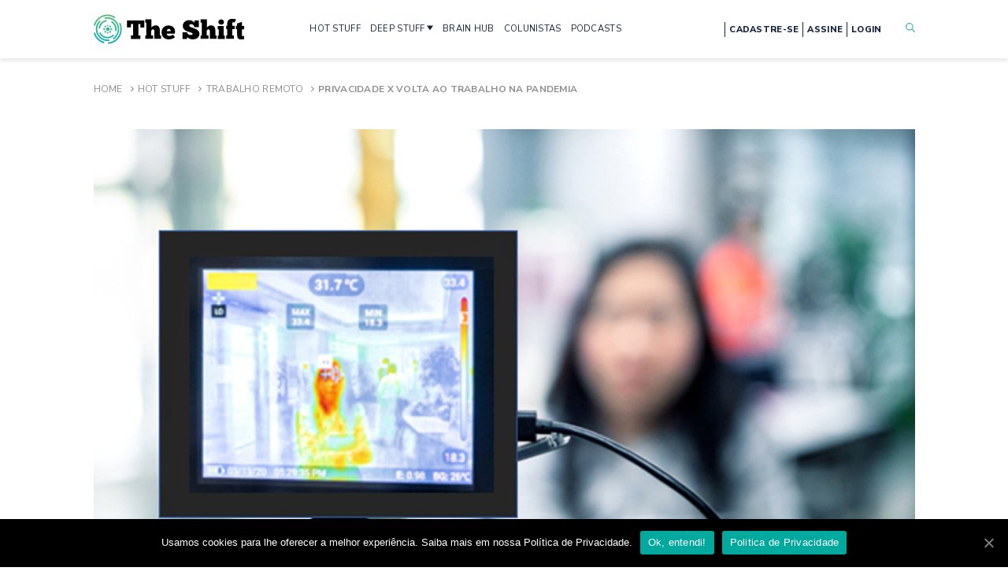

--- FILE ---
content_type: text/html; charset=UTF-8
request_url: https://theshift.info/hot/privacidade-versus-volta-ao-trabalho-os-desafios-da-pandemia/
body_size: 30995
content:
<!doctype html>
<html lang="pt-BR">
<head>
	<meta charset="UTF-8" />
	<meta name="viewport" content="width=device-width, initial-scale=1" />
	<link rel="profile" href="https://gmpg.org/xfn/11" />
	<link rel="SHORTCUT ICON" href="https://theshift.info/wp-content/themes/theshift/favicon.png" />
	<link href="https://fonts.googleapis.com/css2?family=Nunito+Sans:wght@400;600;700;800&family=Source+Serif+Pro:wght@400;600;700&display=swap" rel="stylesheet">
	<link rel="stylesheet" href="https://theshift.info/wp-content/themes/theshift/css/style.min.css?v=34" />
	<link rel="stylesheet" href="https://theshift.info/wp-content/themes/theshift/style.css?v=29" />
	<link rel="stylesheet" href="https://theshift.info/wp-content/themes/theshift/css/ajustes-melhorias.css" />
	<link rel="stylesheet" type="text/css" href="//cdn.jsdelivr.net/npm/slick-carousel@1.8.1/slick/slick.css"/>
	
	<!-- This site is optimized with the Yoast SEO Premium plugin v15.5 - https://yoast.com/wordpress/plugins/seo/ -->
	<title>Privacidade X volta ao trabalho na pandemia &bull; The Shift</title>
	<meta name="description" content="A reabertura das empresas  apresenta aos empregadores novos desafios como parte da próxima fase da pandemia de Covid-19. Com nenhuma vacina ou tratamento" />
	<meta name="robots" content="noindex, follow" />
	<meta property="og:locale" content="pt_BR" />
	<meta property="og:type" content="article" />
	<meta property="og:title" content="Privacidade X volta ao trabalho na pandemia &bull; The Shift" />
	<meta property="og:description" content="A reabertura das empresas  apresenta aos empregadores novos desafios como parte da próxima fase da pandemia de Covid-19. Com nenhuma vacina ou tratamento" />
	<meta property="og:url" content="https://theshift.info/hot/privacidade-versus-volta-ao-trabalho-os-desafios-da-pandemia/" />
	<meta property="og:site_name" content="The Shift" />
	<meta property="article:publisher" content="https://www.facebook.com/theshiftinfo.on" />
	<meta property="article:modified_time" content="2020-09-24T15:33:19+00:00" />
	<meta property="og:image" content="https://theshift.info/wp-content/uploads/2020/09/funcionario-passa-por-controle-de-temperatura.jpg" />
	<meta property="og:image:width" content="1170" />
	<meta property="og:image:height" content="658" />
	<meta name="twitter:card" content="summary_large_image" />
	<meta name="twitter:site" content="@theshiftinfo" />
	<meta name="twitter:label1" content="Est. tempo de leitura">
	<meta name="twitter:data1" content="3 minutos">
	<script type="application/ld+json" class="yoast-schema-graph">{"@context":"https://schema.org","@graph":[{"@type":"Organization","@id":"https://theshift.info/#organization","name":"The Shift","url":"https://theshift.info/","sameAs":["https://www.facebook.com/theshiftinfo.on","https://www.instagram.com/theshiftinfo","https://www.linkedin.com/company/theshiftinfo","https://www.youtube.com/channel/UCz2NqQF0rRdyVwpnSQCgf-A","https://twitter.com/theshiftinfo"],"logo":{"@type":"ImageObject","@id":"https://theshift.info/#logo","inLanguage":"pt-BR","url":"https://theshift.info/wp-content/uploads/2021/09/Logotipo-The-Shift-Original-320x132-fundo-transparente.png","width":320,"height":132,"caption":"The Shift"},"image":{"@id":"https://theshift.info/#logo"}},{"@type":"WebSite","@id":"https://theshift.info/#website","url":"https://theshift.info/","name":"The Shift","description":"Sua fonte de inova\u00e7\u00e3o disruptiva","publisher":{"@id":"https://theshift.info/#organization"},"potentialAction":[{"@type":"SearchAction","target":"https://theshift.info/?s={search_term_string}","query-input":"required name=search_term_string"}],"inLanguage":"pt-BR"},{"@type":"ImageObject","@id":"https://theshift.info/hot/privacidade-versus-volta-ao-trabalho-os-desafios-da-pandemia/#primaryimage","inLanguage":"pt-BR","url":"https://theshift.info/wp-content/uploads/2020/09/funcionario-passa-por-controle-de-temperatura.jpg","width":1170,"height":658,"caption":"Teste com c\u00e2mera de medi\u00e7\u00e3o de temperatura, uma das medidas adotadas por empresas para reabertura"},{"@type":"WebPage","@id":"https://theshift.info/hot/privacidade-versus-volta-ao-trabalho-os-desafios-da-pandemia/#webpage","url":"https://theshift.info/hot/privacidade-versus-volta-ao-trabalho-os-desafios-da-pandemia/","name":"Privacidade X\u00a0volta\u00a0ao trabalho na pandemia &bull; The Shift","isPartOf":{"@id":"https://theshift.info/#website"},"primaryImageOfPage":{"@id":"https://theshift.info/hot/privacidade-versus-volta-ao-trabalho-os-desafios-da-pandemia/#primaryimage"},"datePublished":"2020-04-27T09:00:58+00:00","dateModified":"2020-09-24T15:33:19+00:00","description":"A reabertura das empresas \u00a0apresenta aos empregadores novos desafios como parte da pr\u00f3xima fase da pandemia de Covid-19. Com nenhuma vacina ou tratamento","breadcrumb":{"@id":"https://theshift.info/hot/privacidade-versus-volta-ao-trabalho-os-desafios-da-pandemia/#breadcrumb"},"inLanguage":"pt-BR","potentialAction":[{"@type":"ReadAction","target":["https://theshift.info/hot/privacidade-versus-volta-ao-trabalho-os-desafios-da-pandemia/"]}]},{"@type":"BreadcrumbList","@id":"https://theshift.info/hot/privacidade-versus-volta-ao-trabalho-os-desafios-da-pandemia/#breadcrumb","itemListElement":[{"@type":"ListItem","position":1,"item":{"@type":"WebPage","@id":"https://theshift.info/","url":"https://theshift.info/","name":"Home"}},{"@type":"ListItem","position":2,"item":{"@type":"WebPage","@id":"https://theshift.info/hot-stuff","url":"https://theshift.info/hot-stuff","name":"Hot Stuff"}},{"@type":"ListItem","position":3,"item":{"@type":"WebPage","@id":"https://theshift.info/categoria/trabalho-remoto/","url":"https://theshift.info/categoria/trabalho-remoto/","name":"Trabalho Remoto"}},{"@type":"ListItem","position":4,"item":{"@type":"WebPage","@id":"https://theshift.info/hot/privacidade-versus-volta-ao-trabalho-os-desafios-da-pandemia/","url":"https://theshift.info/hot/privacidade-versus-volta-ao-trabalho-os-desafios-da-pandemia/","name":"Privacidade X\u00a0volta\u00a0ao trabalho na pandemia"}}]}]}</script>
	<!-- / Yoast SEO Premium plugin. -->


<link rel='dns-prefetch' href='//cdn.jwplayer.com' />
<link rel='dns-prefetch' href='//www.google.com' />
<link rel='dns-prefetch' href='//s.w.org' />
<link rel='stylesheet' id='wp-block-library-css'  href='https://theshift.info/wp-includes/css/dist/block-library/style.min.css?ver=5.5.17' type='text/css' media='all' />
<link rel='stylesheet' id='contact-form-7-css'  href='https://theshift.info/wp-content/plugins/contact-form-7/includes/css/styles.css?ver=5.3.2' type='text/css' media='all' />
<link rel='stylesheet' id='cookie-notice-front-css'  href='https://theshift.info/wp-content/plugins/cookie-notice/css/front.min.css?ver=5.5.17' type='text/css' media='all' />
<link rel='stylesheet' id='jwppp-widget-style-css'  href='https://theshift.info/wp-content/plugins/jw-player-7-for-wp-premium/jw-widget/css/jw-widget-min.css?ver=5.5.17' type='text/css' media='all' />
<script type='text/javascript' src='https://theshift.info/wp-includes/js/jquery/jquery.js?ver=1.12.4-wp' id='jquery-core-js'></script>
<script type='text/javascript' id='cookie-notice-front-js-extra'>
/* <![CDATA[ */
var cnArgs = {"ajaxUrl":"https:\/\/theshift.info\/wp-admin\/admin-ajax.php","nonce":"6ea82ea2c8","hideEffect":"fade","position":"bottom","onScroll":"0","onScrollOffset":"100","onClick":"0","cookieName":"cookie_notice_accepted","cookieTime":"2592000","cookieTimeRejected":"2592000","cookiePath":"\/","cookieDomain":"","redirection":"0","cache":"0","refuse":"0","revokeCookies":"0","revokeCookiesOpt":"automatic","secure":"1","coronabarActive":"0"};
/* ]]> */
</script>
<script type='text/javascript' src='https://theshift.info/wp-content/plugins/cookie-notice/js/front.min.js?ver=1.3.2' id='cookie-notice-front-js'></script>
<script type='text/javascript' src='https://cdn.jwplayer.com/libraries/CTvnUMcR.js?ver=5.5.17' id='jwppp-library-js'></script>
<script type='text/javascript' src='https://theshift.info/wp-content/plugins/jw-player-7-for-wp-premium/jw-widget/js/jw-widget-min.js?ver=5.5.17' id='jwppp-widget-js'></script>
<link rel="https://api.w.org/" href="https://theshift.info/wp-json/" /><link rel="alternate" type="application/json" href="https://theshift.info/wp-json/wp/v2/rest_hotstuff/1895" /><link rel="EditURI" type="application/rsd+xml" title="RSD" href="https://theshift.info/xmlrpc.php?rsd" />
<link rel="wlwmanifest" type="application/wlwmanifest+xml" href="https://theshift.info/wp-includes/wlwmanifest.xml" /> 
<meta name="generator" content="WordPress 5.5.17" />
<link rel='shortlink' href='https://theshift.info/?p=1895' />
<link rel="alternate" type="application/json+oembed" href="https://theshift.info/wp-json/oembed/1.0/embed?url=https%3A%2F%2Ftheshift.info%2Fhot%2Fprivacidade-versus-volta-ao-trabalho-os-desafios-da-pandemia%2F" />
<link rel="alternate" type="text/xml+oembed" href="https://theshift.info/wp-json/oembed/1.0/embed?url=https%3A%2F%2Ftheshift.info%2Fhot%2Fprivacidade-versus-volta-ao-trabalho-os-desafios-da-pandemia%2F&#038;format=xml" />
<link rel="amphtml" href="https://theshift.info/hot/privacidade-versus-volta-ao-trabalho-os-desafios-da-pandemia/amp/">	
	<!-- Google Tag Manager -->
	<script>(function(w,d,s,l,i){w[l]=w[l]||[];w[l].push({'gtm.start':
	new Date().getTime(),event:'gtm.js'});var f=d.getElementsByTagName(s)[0],
	j=d.createElement(s),dl=l!='dataLayer'?'&l='+l:'';j.async=true;j.src=
	'https://www.googletagmanager.com/gtm.js?id='+i+dl;f.parentNode.insertBefore(j,f);
	})(window,document,'script','dataLayer','GTM-TKML3PQ');</script>
	<!-- End Google Tag Manager -->
	
	
	
        <!-- Facebook Pixel Code -->
<!--        <script>!function(f,b,e,v,n,t,s){if(f.fbq)return;n=f.fbq=function(){n.callMethod?n.callMethod.apply(n,arguments):n.queue.push(arguments)};if(!f._fbq)f._fbq=n;n.push=n;n.loaded=!0;n.version='2.0';n.queue=[];t=b.createElement(e);t.async=!0;t.src=v;s=b.getElementsByTagName(e)[0];s.parentNode.insertBefore(t,s)}(window,document,'script','https://connect.facebook.net/en_US/fbevents.js'); fbq('init', '712863909442963'); fbq('track', 'PageView');</script><noscript> <img height="1" width="1" src="https://www.facebook.com/tr?id=712863909442963&ev=PageView&noscript=1"/></noscript>-->
        <!-- End Facebook Pixel Code -->
	<style amp-custom>
		.amp-wp-header{
			background-color: #fff;
		}
	</style>
	<meta name="facebook-domain-verification" content="uyk4bdk4ml9e2xlw7yaucxdvbjuvxc" />
</head>
<body class=" 
	is-ctaAlertaOpen 
	 
	 
		">

	<!-- Google Tag Manager (noscript) -->
	<noscript><iframe src="https://www.googletagmanager.com/ns.html?id=GTM-TKML3PQ"
	height="0" width="0" style="display:none;visibility:hidden"></iframe></noscript>
	<!-- End Google Tag Manager (noscript) -->


<div id="sprite-wrapper">
	<?xml version="1.0" encoding="utf-8"?>
<!-- Generator: Adobe Illustrator 17.0.0, SVG Export Plug-In . SVG Version: 6.00 Build 0)  -->
<!DOCTYPE svg PUBLIC "-//W3C//DTD SVG 1.1//EN" "http://www.w3.org/Graphics/SVG/1.1/DTD/svg11.dtd">
<svg version="1.1"
  xmlns="http://www.w3.org/2000/svg"
  xmlns:xlink="http://www.w3.org/1999/xlink">


  <symbol viewBox="0 0 12 11"
    xmlns="http://www.w3.org/2000/svg" id="icon-arrow-right">
    <path d="M0 6.286V4.714h9L6 1.571 6.75 0 12 5.5 6.75 11 6 9.429l3-3.143H0z" fill="#fff"></path>
  </symbol>

  <symbol viewBox="0 0 13 13"
    xmlns="http://www.w3.org/2000/svg" id="icon-clock">
    <path fill-rule="evenodd" clip-rule="evenodd" d="M6.5 1.5C3.73858 1.5 1.5 3.73858 1.5 6.5C1.5 9.26142 3.73858 11.5 6.5 11.5C9.26142 11.5 11.5 9.26142 11.5 6.5C11.5 3.73858 9.26142 1.5 6.5 1.5ZM0.5 6.5C0.5 3.18629 3.18629 0.5 6.5 0.5C9.81371 0.5 12.5 3.18629 12.5 6.5C12.5 9.81371 9.81371 12.5 6.5 12.5C3.18629 12.5 0.5 9.81371 0.5 6.5Z" />
    <path fill-rule="evenodd" clip-rule="evenodd" d="M6.5 2.85715C6.77614 2.85715 7 3.081 7 3.35715V6.2929L8.42498 7.71788C8.62024 7.91314 8.62024 8.22972 8.42498 8.42499C8.22972 8.62025 7.91314 8.62025 7.71788 8.42499L6.14645 6.85356C6.05268 6.75979 6 6.63261 6 6.5V3.35715C6 3.081 6.22386 2.85715 6.5 2.85715Z" />
  </symbol>

  <symbol viewBox="0 0 45 44"
    xmlns="http://www.w3.org/2000/svg" id="icon-facebook-circle">
    <path d="M22.511 0C35.104.025 45.021 9.834 45 22.245c-.019 11.953-10.306 21.893-22.694 21.753C9.39 43.855-.222 33.51.004 21.308.218 9.66 10.284-.024 22.51 0zm-6.393 17.01v4.953h2.704v13.438h5.863V21.886h3.846c.189-1.642.366-3.195.56-4.894h-4.38c0-1.031.002-1.925 0-2.819-.003-.882.423-1.313 1.34-1.295.946.02 1.895.005 2.872.005V8.162c-1.444 0-2.787-.009-4.127.002-3.844.03-6.02 2.196-6.032 5.992-.002.922 0 1.845 0 2.854h-2.646z"></path>
  </symbol>

  <symbol viewBox="0 0 44 44"
    xmlns="http://www.w3.org/2000/svg" id="icon-linkedin-circle">
    <path d="M0 21.973C-.019 9.871 9.91-.25 22.477.005c12.095.241 21.749 10.3 21.519 22.45-.223 11.663-9.86 21.82-22.534 21.54C9.54 43.728-.028 33.962 0 21.972zm23.83 10.626v-.635c0-2.56-.019-5.12.014-7.678a5.34 5.34 0 0 1 .319-1.711c.41-1.137 1.545-1.768 2.816-1.662 1.235.103 2 .757 2.28 2.016.108.48.174.982.176 1.475.017 2.524.007 5.047.007 7.571v.61h4.687c.02-.066.04-.099.04-.131 0-3.503.049-7.005-.021-10.503-.031-1.559-.566-3.01-1.803-4.07-2.392-2.043-6.187-1.661-8.147.798-.091.115-.192.22-.375.429v-2.035h-4.557v15.53c1.519-.004 3.005-.004 4.564-.004zM11.365 17.057V32.58h4.7V17.057h-4.7zm-.485-4.928c.002 1.575 1.301 2.881 2.839 2.855 1.53-.025 2.8-1.305 2.816-2.846.016-1.537-1.302-2.878-2.835-2.885-1.542-.01-2.822 1.296-2.82 2.876z"></path>
  </symbol>

  <symbol viewBox="0 0 44 44"
    xmlns="http://www.w3.org/2000/svg" id="icon-mail-circle">
    <path d="M44 21.9895C44.0093 34.1227 34.1599 43.9907 22.0337 44C9.84239 44.0046 0.0116388 34.1762 1.025e-05 21.9686C-0.0116183 9.88889 9.87262 -0.00232529 21.9523 4.10045e-07C34.139 0.00232611 43.9907 9.82843 44 21.9895ZM11.3378 30.397C18.6103 30.397 25.8153 30.397 33.0808 30.397C30.7714 27.3131 28.4922 24.2687 26.1991 21.2034C24.8548 22.3756 23.5385 23.5222 22.2105 24.6827C20.8732 23.5175 19.5592 22.3709 18.2196 21.2034C15.9218 24.271 13.6472 27.3107 11.3378 30.397ZM10.5354 13.224C14.4636 16.6497 18.3289 20.0243 22.2105 23.4105C26.0967 20.0197 29.962 16.6474 33.8832 13.224C26.0642 13.224 18.3428 13.224 10.5354 13.224ZM17.6428 20.6988C15.252 18.6126 12.8798 16.5427 10.4494 14.4217C10.4494 19.7522 10.4494 24.999 10.4494 30.3086C12.8635 27.0828 15.245 23.9036 17.6428 20.6988ZM26.7758 20.6988C29.1643 23.8896 31.5296 27.0503 33.932 30.2597C33.932 24.9595 33.932 19.7359 33.932 14.4543C31.5272 16.552 29.1667 18.6126 26.7758 20.6988Z"/>
  </symbol>

  <symbol viewBox="0 0 45 44"  xmlns="http://www.w3.org/2000/svg" id="icon-instagram-circle">
    <path d="M37.9,6.1C33.6,2,28.4,0,20.3,0C9.9-0.1,0.5,10.1,0,21.2c-0.3,6.9,2,12.9,7,17.7c4,3.8,8.8,5.8,14.2,6.1
    c6.7,0.3,12.6-1.9,17.3-6.7c4-4,6.1-8.9,6.4-14.6C45.3,16.7,42.9,10.8,37.9,6.1z M37.3,28.6c0,3.7-2.1,6.8-5.7,8.1
    c-1,0.4-2,0.5-3.1,0.6c-4,0-8,0-12.1,0c-3.7,0-6.8-2.1-8.2-5.5c-0.4-1-0.6-2-0.6-3.1c0-2.1,0-4.2,0-6.2c0-2.1,0-4.2,0-6.2
    c0-3.5,2.3-6.8,5.6-8c1-0.4,2.1-0.6,3.2-0.6c4,0,8,0,12.1,0c4,0,7.4,2.6,8.5,6.5c0.2,0.7,0.3,1.5,0.3,2.2
    C37.3,20.4,37.4,24.5,37.3,28.6z"/>
    <path d="M35.1,16.3c0-1-0.2-1.9-0.7-2.8c-1.2-2.2-3-3.4-5.5-3.5c-4.3,0-8.5,0-12.8,0c-3.3,0-6.1,2.8-6.1,6.1c0,4.3,0,8.5,0,12.8
    c0,0.9,0.2,1.8,0.6,2.6c1.1,2.2,2.9,3.5,5.4,3.5c4.1,0.1,8.3,0,12.4,0c0.5,0,1,0,1.4-0.1c2.8-0.4,5.2-3,5.3-5.9
    C35.1,24.8,35.1,20.6,35.1,16.3z M30.4,22.5c0,4.5-3.6,7.7-7.3,7.9c-5.1,0.3-8.6-3.8-8.6-7.9c0-4.4,3.5-7.6,7.2-7.9
    C26.9,14.1,30.6,18.4,30.4,22.5z M31.1,15.6c-1,0-1.7-0.7-1.8-1.7c0-0.9,0.8-1.7,1.7-1.7c0.8,0,1.7,0.8,1.7,1.7
    C32.8,14.7,32,15.6,31.1,15.6z"/>
  <path d="M16.8,22.5c-0.1-3.1,2.6-5.7,5.7-5.7c3.1,0,5.7,2.6,5.7,5.8c0,3.1-2.6,5.7-5.8,5.7C19.4,28.2,16.7,25.6,16.8,22.5z"/>
  </symbol>

  <symbol viewBox="0 0 45 44"  xmlns="http://www.w3.org/2000/svg" id="icon-youtube-circle">
    <path d="M37.11,5.96C32.9,1.96,27.82,0,19.91,0C9.74-0.1,0.56,9.87,0.07,20.72c-0.29,6.74,1.95,12.61,6.84,17.3
      c3.91,3.71,8.6,5.67,13.88,5.96c6.55,0.29,12.31-1.86,16.91-6.55c3.91-3.91,5.96-8.7,6.25-14.27
      C44.34,16.32,41.99,10.56,37.11,5.96z M27.37,11.36c0.48,0.02,0.97,0.02,1.45,0c0.28-0.01,0.34,0.12,0.34,0.37
      c-0.01,1.24-0.01,2.47,0,3.71c0,0.45,0.01,0.89,0.04,1.34c0.03,0.36,0.1,0.73,0.5,0.87c0.41,0.15,0.8,0.04,1.16-0.21
      c0.19-0.13,0.17-0.32,0.17-0.51c0-1.71,0.01-3.41,0-5.12c0-0.36,0.11-0.46,0.46-0.44c0.46,0.03,0.92,0.02,1.38,0
      c0.22,0,0.32,0.06,0.32,0.3c-0.01,2.52-0.01,5.04-0.01,7.57c0,0.23-0.06,0.33-0.3,0.31c-0.29-0.02-0.59,0-0.88,0
      c-0.56,0-0.56,0-0.66-0.57c-0.03-0.18-0.07-0.36-0.11-0.56c-0.19,0.08-0.23,0.22-0.3,0.34c-0.36,0.64-0.92,0.94-1.64,0.93
      c-0.74-0.01-1.32-0.3-1.69-0.98c-0.35-0.64-0.53-1.33-0.54-2.05c-0.02-1.64-0.01-3.29-0.02-4.93
      C27.03,11.47,27.09,11.35,27.37,11.36z M19.94,13.17c0.64-1.54,1.74-1.97,3.02-1.94c1.86,0.05,2.63,1.32,2.94,2.43
      c0.16,0.56,0.24,1.15,0.23,1.97c0.04,1.08-0.3,2.27-1.19,3.26c-0.61,0.67-1.45,0.82-2.31,0.78c-1.53-0.07-2.36-0.9-2.86-2.49
      C19.35,15.85,19.4,14.48,19.94,13.17z M11.39,8.45c0.47,0,0.94,0.02,1.41-0.01c0.31-0.02,0.45,0.11,0.56,0.39
      c0.5,1.34,1.01,2.66,1.52,4c0.05,0.13,0.07,0.27,0.23,0.41c0.42-1.1,0.82-2.16,1.23-3.21c0.16-0.42,0.33-0.83,0.48-1.25
      c0.08-0.23,0.21-0.35,0.48-0.33c0.51,0.02,1.02,0,1.53,0.01c0.38,0,0.41,0.06,0.26,0.4c-0.59,1.34-1.18,2.68-1.78,4.01
      c-0.37,0.84-0.73,1.68-1.11,2.52c-0.07,0.17-0.1,0.34-0.1,0.52c0,1.08-0.01,2.17,0,3.25c0,0.28-0.07,0.38-0.36,0.37
      c-0.48-0.02-0.97-0.02-1.45,0c-0.25,0.01-0.33-0.09-0.33-0.33c0.01-1.1,0-2.19,0.01-3.29c0-0.27-0.05-0.52-0.16-0.77
      c-0.92-2.07-1.82-4.15-2.73-6.22C10.91,8.5,10.94,8.45,11.39,8.45z M36.52,31.78c-0.03,0.77-0.36,1.44-0.8,2.07
      c-0.89,1.28-2.14,1.72-3.63,1.71c-3.37-0.01-6.73-0.01-10.1-0.01c-3.38,0-6.76-0.01-10.14-0.01c-1.02,0-1.99-0.19-2.78-0.87
      c-0.97-0.83-1.58-1.87-1.6-3.17c-0.03-2.23-0.03-4.46,0-6.69c0.02-1.29,0.59-2.33,1.59-3.17c0.76-0.64,1.6-0.92,2.56-0.92
      c6.94,0.01,13.87,0.04,20.81,0c2.12-0.01,4.08,1.97,4.11,3.94C36.58,27.04,36.6,29.41,36.52,31.78z"/>
    <path d="M22.84,17.69c0.47,0,0.83-0.24,0.96-0.77c0.29-1.1,0.32-2.21-0.13-3.29c-0.15-0.36-0.47-0.5-0.83-0.5
      c-0.38,0-0.67,0.14-0.85,0.52c-0.27,0.57-0.3,1.17-0.32,1.83c0.04,0.45,0,0.95,0.17,1.43C22.04,17.44,22.35,17.69,22.84,17.69z"/>
    <g>
      <path d="M24.75,26.37c-0.03,0.04-0.07,0.06-0.15,0.15c0-0.18,0-0.31,0-0.43c0-1.04-0.01-2.09,0.01-3.13
        c0.01-0.35-0.11-0.45-0.44-0.42c-0.29,0.02-0.59,0.03-0.88,0c-0.39-0.04-0.49,0.11-0.49,0.49c0.01,3.2,0,6.39,0,9.59
        c0,0.84,0,0.84,0.85,0.84c0.7,0,0.7,0,0.8-0.68c0-0.02,0.03-0.03,0.05-0.05c0.12,0.04,0.14,0.17,0.22,0.25
        c0.23,0.28,0.5,0.5,0.87,0.57c0.85,0.16,1.63-0.25,2.04-1.07c0.4-0.8,0.49-1.66,0.5-2.52c0.01-1.16-0.06-2.31-0.71-3.34
        C26.77,25.55,25.55,25.43,24.75,26.37z M26.17,31.21c-0.1,0.41-0.48,0.64-0.86,0.59c-0.42-0.06-0.72-0.4-0.72-0.84
        c0-0.43,0-0.87,0-1.3c0-0.43,0-0.87,0-1.3c0.01-0.41,0.27-0.71,0.69-0.78c0.4-0.07,0.74,0.12,0.85,0.53
        C26.43,29.14,26.43,30.18,26.17,31.21z"/>
      <path d="M21.42,25.86c-0.33,0.02-0.66,0.02-0.99,0c-0.33-0.03-0.44,0.07-0.43,0.42c0.02,1.57,0.01,3.13,0,4.7
        c0,0.15,0.04,0.31-0.09,0.43c-0.26,0.25-0.55,0.5-0.94,0.36c-0.33-0.12-0.47-0.42-0.5-0.75c-0.04-0.35-0.06-0.71-0.07-1.07
        c-0.01-1.25-0.01-2.5,0-3.74c0-0.25-0.06-0.37-0.34-0.36c-0.37,0.02-0.74,0.02-1.11,0c-0.27-0.01-0.35,0.09-0.35,0.35
        c0.01,1.55,0,3.11,0.03,4.66c0.01,0.61,0.11,1.21,0.41,1.77c0.59,1.1,1.92,1.25,2.72,0.29c0.12-0.14,0.21-0.31,0.34-0.51
        c0.17,0.34,0.05,0.79,0.31,0.96c0.27,0.18,0.67,0.03,1.01,0.06c0.32,0.03,0.39-0.11,0.38-0.4c-0.01-1.34,0-2.67,0-4.01
        c0-0.93-0.01-1.86,0.01-2.79C21.82,25.94,21.71,25.84,21.42,25.86z"/>
      <path d="M15.74,23.24c-1.77,0-3.54,0-5.31-0.01c-0.21,0-0.3,0.07-0.29,0.29c0.01,0.42,0.01,0.84,0,1.26
        c-0.01,0.21,0.07,0.3,0.29,0.29c0.43-0.01,0.87,0.02,1.3-0.01c0.33-0.02,0.44,0.09,0.44,0.43c-0.02,1.25-0.01,2.5-0.01,3.74
        c0,1.22,0,2.44,0,3.67c0,0.51,0,0.51,0.53,0.51c0.31,0,0.61-0.02,0.92,0.01c0.29,0.02,0.37-0.09,0.37-0.37
        c-0.01-1.27,0-2.55,0-3.82c0-1.25,0.02-2.5,0-3.74c-0.01-0.35,0.11-0.44,0.44-0.42c0.44,0.02,0.89,0,1.34,0.01
        c0.2,0,0.31-0.06,0.3-0.28c-0.01-0.42-0.01-0.84,0-1.26C16.03,23.34,15.96,23.24,15.74,23.24z"/>
      <path d="M32.8,26.18c-1.1-0.87-2.74-0.47-3.45,0.81c-0.79,1.44-0.8,2.97-0.39,4.52c0.27,1,0.86,1.74,1.91,1.99
        c0.83,0.19,1.64,0.03,2.41-0.36c0.56-0.29,0.59-0.33,0.39-0.93c-0.1-0.28-0.05-0.73-0.3-0.82c-0.25-0.09-0.57,0.21-0.86,0.31
        c-0.86,0.31-1.62,0.02-1.86-0.92c-0.07-0.27-0.02-0.4,0.3-0.39c0.43,0.02,0.87,0.01,1.3,0.01c0.46,0,0.92-0.01,1.38,0
        c0.21,0,0.29-0.08,0.29-0.29c0-0.61,0.01-1.22-0.07-1.83C33.73,27.47,33.45,26.7,32.8,26.18z M31.37,28.91c-0.09,0-0.18,0-0.27,0
        c-0.57,0-0.6-0.04-0.45-0.58c0.04-0.15,0.1-0.29,0.18-0.42c0.15-0.26,0.4-0.35,0.68-0.33c0.29,0.02,0.45,0.2,0.53,0.47
        C32.29,28.82,32.22,28.91,31.37,28.91z"/>
    </g>
  </symbol>
  
  <symbol viewBox="0 0 45 44"  xmlns="http://www.w3.org/2000/svg" id="icon-spotify-circle">
    <path d="M38.8,7C34.5,2.6,29.3,0.2,23.1,0C16.9-0.1,11.4,2,6.9,6.3C2.5,10.6,0.2,15.8,0,21.9c-0.1,4.3,0.9,8.3,3.1,12.1
  c2.1,3.5,4.9,6.3,8.5,8.2c3.4,1.9,7,2.8,11.7,2.8c5.2,0.1,11-2.5,15.1-6.6c4.2-4.2,6.3-9.3,6.6-15.2C45.1,16.9,43.1,11.5,38.8,7z
   M32,33.1c-0.3,0.1-0.6,0-0.9-0.1c-0.3-0.1-0.5-0.3-0.7-0.4c-1.3-0.7-2.7-1.3-4.1-1.8c-1.2-0.4-2.4-0.6-3.7-0.8
  c-0.5-0.1-1.1-0.1-1.6-0.2c-0.6,0-1.3-0.1-1.9-0.1c-0.7,0-1.4,0-2.2,0.1c-1.7,0.1-3.3,0.4-5,0.7c-0.2,0-0.4,0.1-0.7,0.2
  c-0.3,0.1-0.5,0-0.8-0.1c-0.5-0.2-0.9-0.7-0.9-1.3c0-0.7,0.5-1.3,1.2-1.4c1.3-0.3,2.6-0.5,4-0.7c0.5-0.1,1-0.1,1.5-0.2
  c0.6,0,1.2-0.1,1.8-0.1c0.4,0,0.8,0,1.1,0c0.7,0,1.3,0,2,0.1c0.6,0,1.3,0.1,1.9,0.2c1.1,0.1,2.3,0.4,3.4,0.7
  c1.3,0.3,2.5,0.8,3.7,1.3c0.8,0.4,1.6,0.8,2.4,1.3c0.3,0.2,0.5,0.4,0.6,0.8C33.2,32,32.8,32.9,32,33.1z M34.5,27.1
  c-0.4,0.1-0.8,0-1.2-0.2c-0.5-0.3-1-0.6-1.5-0.8c-0.5-0.2-1-0.5-1.4-0.7c-1.3-0.6-2.6-1-4-1.3c-1.2-0.3-2.4-0.5-3.7-0.7
  c-0.6-0.1-1.2-0.1-1.9-0.2c-0.9-0.1-1.9-0.1-2.8-0.1c-0.9,0-1.7,0.1-2.6,0.2c-1.3,0.1-2.6,0.4-3.9,0.7c-0.2,0-0.4,0.1-0.6,0.2
  c-0.2,0.1-0.5,0.1-0.7,0.1c-0.3,0-0.6-0.1-0.9-0.2c-1-0.6-1.2-1.9-0.4-2.7c0.2-0.2,0.5-0.4,0.8-0.5c0.7-0.2,1.4-0.4,2.1-0.6
  c0.9-0.2,1.8-0.3,2.6-0.4c0.5-0.1,1-0.1,1.6-0.2c0.5,0,1-0.1,1.5-0.1c0.3,0,0.7,0,1,0c0.6,0,1.1,0,1.7,0c2.1,0.1,4.2,0.4,6.3,0.9
  c1.9,0.5,3.8,1.1,5.6,1.9c0.9,0.4,1.8,0.9,2.6,1.4c0.3,0.2,0.5,0.4,0.6,0.6C36.2,25.7,35.5,26.9,34.5,27.1z M37.5,20.1
  c-0.6,0.2-1.1,0.1-1.6-0.1c-0.4-0.2-0.8-0.4-1.2-0.6c-1.2-0.6-2.4-1.1-3.6-1.5c-1.3-0.4-2.6-0.7-3.9-1c-1-0.2-2-0.4-3.1-0.5
  c-0.6-0.1-1.1-0.1-1.7-0.2c-0.7,0-1.3-0.1-2-0.1c-0.5,0-0.9,0-1.4,0c-0.1,0-0.1,0-0.2,0c-0.6,0-1.2,0-1.8,0
  c-1.2,0.1-2.3,0.2-3.5,0.3c-1.1,0.2-2.3,0.4-3.4,0.7c-0.3,0.1-0.5,0.1-0.8,0.2c-1,0.3-2.1-0.3-2.5-1.4c-0.3-1,0.2-2,1-2.4
  c0.2-0.1,0.3-0.2,0.5-0.2c1.5-0.4,3-0.8,4.5-1c0.8-0.1,1.5-0.2,2.3-0.3c0.5,0,1.1-0.1,1.6-0.1c0.4,0,0.7,0,1.1,0c0.4,0,0.9,0,1.3,0
  c0.8,0,1.6,0,2.4,0.1c0.7,0,1.4,0.1,2.1,0.1c1.4,0.1,2.8,0.3,4.2,0.6c1.7,0.3,3.3,0.7,4.9,1.3c1,0.3,2,0.7,3,1.2
  c0.7,0.3,1.3,0.7,2,1c0.5,0.3,0.9,0.8,1.1,1.4C39.2,18.7,38.6,19.8,37.5,20.1z"/>
  </symbol>


  <symbol viewBox="0 0 17 17"
    xmlns="http://www.w3.org/2000/svg" id="icon-search">
    <path fill-rule="evenodd" clip-rule="evenodd" d="M12.176 10.964l4.573 4.573a.857.857 0 1 1-1.213 1.212l-4.573-4.573a6.8 6.8 0 1 1 1.213-1.212zm-5.376.935A5.1 5.1 0 1 0 6.8 1.7a5.1 5.1 0 0 0 0 10.2z"></path>
  </symbol>

  <symbol viewBox="0 0 45 44"
    xmlns="http://www.w3.org/2000/svg" id="icon-twitter-circle">
    <path d="M23.996 44h-2.988c-.518-.063-1.04-.117-1.557-.193-5.917-.865-10.8-3.538-14.527-8.116C.944 30.803-.63 25.193.226 19.013c.814-5.895 3.692-10.716 8.49-14.367C13.68.868 19.342-.582 25.569.209c4.434.564 8.354 2.333 11.714 5.226 4.102 3.534 6.602 7.95 7.456 13.243.1.619.175 1.242.262 1.862v2.922c-.066.522-.125 1.046-.203 1.565-.645 4.324-2.405 8.161-5.363 11.438-3.612 4.004-8.126 6.445-13.534 7.279-.634.098-1.27.17-1.904.256zm8.34-28.82c-.016-.044-.035-.086-.053-.13.957-.658 1.696-1.473 2.04-2.53-.929.324-1.848.641-2.763.964-.292.104-.491.026-.732-.178-1.614-1.374-3.465-1.715-5.431-.925-1.954.784-3.02 2.282-3.176 4.36-.036.474-.006.954-.006 1.445-4.24-.29-7.75-2.055-10.56-5.257-.693 1.168-.837 2.374-.57 3.63.272 1.267 1.018 2.259 2.068 3.051l-.08.114-2.17-.595c.184 2.527 1.52 4.155 3.99 4.944a5.98 5.98 0 0 1-1.045.15c-.357.02-.714.004-1.075.004.323.977.934 1.78 1.783 2.408.85.63 1.833.941 2.995 1.021a10.7 10.7 0 0 1-3.553 1.779c-1.253.36-2.538.438-3.848.4.266.207.535.366.812.511 2.846 1.48 5.883 1.934 9.053 1.524 3-.388 5.653-1.574 7.825-3.638 3.143-2.987 4.713-6.652 4.704-10.955 0-.177.133-.386.267-.522.56-.562 1.154-1.093 1.718-1.652.18-.18.308-.41.467-.63-.924.247-1.792.478-2.66.708z"></path>
  </symbol>


  <symbol id='icon-fechar' viewBox="0 0 37 37">
    <path d="M22.5913 14.5053L32.1345 4.9621C32.4072 4.69395 32.624 4.37446 32.7725 4.02208C32.9211 3.6697 32.9984 3.2914 33 2.909C33.0016 2.52659 32.9275 2.14766 32.7819 1.79405C32.6363 1.44044 32.4221 1.11915 32.1518 0.848713C31.8814 0.578279 31.5602 0.364052 31.2066 0.218389C30.853 0.0727266 30.4741 -0.00148924 30.0917 2.26424e-05C29.7093 0.00153452 29.331 0.0787444 28.9785 0.227198C28.6261 0.375652 28.3066 0.592412 28.0384 0.864976L18.4951 10.4082L8.95192 0.865941C8.6829 0.59692 8.36353 0.383521 8.01203 0.237927C7.66054 0.092334 7.28381 0.0173979 6.90336 0.0173979C6.52291 0.0173979 6.14618 0.092334 5.79468 0.237927C5.44319 0.383521 5.12382 0.59692 4.85479 0.865941C4.31148 1.40925 4.00625 2.14614 4.00625 2.91451C4.00625 3.68287 4.31148 4.41976 4.85479 4.96307L14.398 14.5053L4.83162 24.0717C4.29572 24.6166 3.99682 25.3511 4.00003 26.1153C4.00323 26.8795 4.30827 27.6115 4.84871 28.1518C5.38915 28.6921 6.12121 28.997 6.88541 29C7.64961 29.003 8.38405 28.7039 8.92875 28.1679L18.4942 18.6025L28.0364 28.1447C28.6023 28.7106 29.3439 28.9935 30.0845 28.9935C30.8252 28.9935 31.5668 28.7106 32.1326 28.1447C32.4017 27.8759 32.6152 27.5566 32.7609 27.2052C32.9066 26.8538 32.9816 26.4771 32.9816 26.0966C32.9816 25.7162 32.9066 25.3395 32.7609 24.9881C32.6152 24.6367 32.4017 24.3174 32.1326 24.0486L22.5913 14.5053Z" />
  </symbol>


  <symbol id='icon-facebook' viewBox="0 0 11 24">
    <path d="M2.32353 12.0085C1.52238 12.0085 0.772998 12.0085 0 12.0085C0 10.5889 0 9.19129 0 7.76424C0.763914 7.76424 1.52056 7.76424 2.31899 7.76424C2.31899 7.62974 2.31808 7.52379 2.31899 7.41785C2.32808 6.42564 2.28448 5.42975 2.35987 4.44307C2.48249 2.83453 3.10925 1.48211 4.54352 0.629931C5.18753 0.246683 5.89513 0.0311061 6.63543 0.0163658C8.05516 -0.0121935 9.47581 0.0080744 10.9173 0.0080744C10.9173 1.35866 10.9173 2.71292 10.9173 4.10957C10.8301 4.10957 10.7357 4.10957 10.6403 4.10957C9.87002 4.10957 9.10066 4.1068 8.33039 4.11049C7.68728 4.11325 7.27944 4.46149 7.25764 5.10177C7.22766 5.97237 7.25037 6.84389 7.25037 7.75135C8.49752 7.75135 9.73287 7.75135 11.0009 7.75135C10.8565 9.183 10.7148 10.5769 10.5713 12.0002C9.464 12.0002 8.37217 12.0002 7.25582 12.0002C7.25582 16.0151 7.25582 19.9969 7.25582 24.0016C5.60537 24.0016 3.98126 24.0016 2.32535 24.0016C2.32353 20.0144 2.32353 16.0308 2.32353 12.0085Z" />
  </symbol>

  <symbol id='icon-twitter' viewBox="0 0 29 24">
    <path d="M0 21.2834C3.26236 21.5862 6.10164 20.7774 8.75819 18.7834C7.40742 18.6668 6.2675 18.2987 5.28359 17.5355C4.30811 16.7779 3.60532 15.8171 3.21035 14.5621C4.05089 14.5621 4.84926 14.5621 5.64904 14.5621C5.65747 14.5195 5.66591 14.4768 5.67434 14.4342C2.81679 13.5118 1.28049 11.5589 1.07527 8.55145C1.93549 8.79449 2.75354 9.02616 3.57159 9.25783C3.59829 9.20809 3.625 9.15834 3.65171 9.1086C2.44431 8.16628 1.60658 6.98376 1.28892 5.47008C0.971258 3.9564 1.16523 2.51947 1.95095 1.12518C5.19785 4.94989 9.25155 7.07757 14.1416 7.41726C14.1936 6.50052 14.1289 5.59942 14.3117 4.75233C15.2984 0.18286 20.7563 -1.5497 24.1732 1.59989C24.4347 1.84151 24.6624 1.91542 24.9772 1.80172C26.0553 1.41086 27.1348 1.02142 28.2115 0.63199C27.8221 1.90831 26.9464 2.90038 25.8192 3.70483C25.8417 3.74463 25.8655 3.78585 25.888 3.82564C26.9057 3.54707 27.9247 3.26849 29 2.97429C28.3366 3.98483 27.5649 4.8376 26.6456 5.53972C26.2563 5.83677 26.1312 6.14377 26.1186 6.64407C25.9639 13.0442 23.3243 18.1111 17.9605 21.5634C14.708 23.657 11.0563 24.2866 7.23594 23.8844C4.79445 23.6271 2.5174 22.8483 0.409025 21.5719C0.299389 21.5051 0.198187 21.4241 0 21.2834Z" />
  </symbol>

  <symbol id='icon-whatsapp' viewBox="0 0 512 512">
    <path d="M256.064,0h-0.128C114.784,0,0,114.816,0,256c0,56,18.048,107.904,48.736,150.048l-31.904,95.104l98.4-31.456
      C155.712,496.512,204,512,256.064,512C397.216,512,512,397.152,512,256S397.216,0,256.064,0z M405.024,361.504
      c-6.176,17.44-30.688,31.904-50.24,36.128c-13.376,2.848-30.848,5.12-89.664-19.264C189.888,347.2,141.44,270.752,137.664,265.792
      c-3.616-4.96-30.4-40.48-30.4-77.216s18.656-54.624,26.176-62.304c6.176-6.304,16.384-9.184,26.176-9.184
      c3.168,0,6.016,0.16,8.576,0.288c7.52,0.32,11.296,0.768,16.256,12.64c6.176,14.88,21.216,51.616,23.008,55.392
      c1.824,3.776,3.648,8.896,1.088,13.856c-2.4,5.12-4.512,7.392-8.288,11.744c-3.776,4.352-7.36,7.68-11.136,12.352
      c-3.456,4.064-7.36,8.416-3.008,15.936c4.352,7.36,19.392,31.904,41.536,51.616c28.576,25.44,51.744,33.568,60.032,37.024
      c6.176,2.56,13.536,1.952,18.048-2.848c5.728-6.176,12.8-16.416,20-26.496c5.12-7.232,11.584-8.128,18.368-5.568
      c6.912,2.4,43.488,20.48,51.008,24.224c7.52,3.776,12.48,5.568,14.304,8.736C411.2,329.152,411.2,344.032,405.024,361.504z"/>
  </symbol>

  <symbol id='icon-linkedin' viewBox="0 0 1792 1792">
    <path d="M477 625v991h-330v-991h330zm21-306q1 73-50.5 122t-135.5 49h-2q-82 0-132-49t-50-122q0-74 51.5-122.5t134.5-48.5 133 48.5 51 122.5zm1166 729v568h-329v-530q0-105-40.5-164.5t-126.5-59.5q-63 0-105.5 34.5t-63.5 85.5q-11 30-11 81v553h-329q2-399 2-647t-1-296l-1-48h329v144h-2q20-32 41-56t56.5-52 87-43.5 114.5-15.5q171 0 275 113.5t104 332.5z"/>
  </symbol>

  <symbol id="icon-lock" viewBox="0 0 12 16">
    <path d="M11 7H10V4C10 1.8 8.2 0 6 0C3.8 0 2 1.8 2 4V7H1C0.5 7 0 7.5 0 8V15C0 15.5 0.5 16 1 16H11C11.5 16 12 15.5 12 15V8C12 7.5 11.5 7 11 7ZM7 14H5L5.4 11.8C4.9 11.6 4.5 11 4.5 10.5C4.5 9.7 5.2 9 6 9C6.8 9 7.5 9.7 7.5 10.5C7.5 11.1 7.2 11.6 6.6 11.8L7 14ZM8 7H4V4C4 2.9 4.9 2 6 2C7.1 2 8 2.9 8 4V7Z"/>
  </symbol>




  <symbol id='icon-podcast' viewBox="0 0 31 33">

    <path d="M14.8924 32.8891C12.9098 32.0082 12.3044 30.1869 11.9866 28.3357C11.6385 26.3501 11.4872 24.3197 11.3812 22.3043C11.2904 20.3635 12.8644 18.7213 14.6957 18.6616C16.8297 18.5869 18.5096 19.9903 18.5399 22.0654C18.5853 24.6482 18.4037 27.2309 17.5713 29.7241C17.1172 31.0826 16.4362 32.262 15.0438 32.8891C14.9984 32.8891 14.953 32.8891 14.8924 32.8891Z" fill="#9933CC"/>
    <path d="M10.3681 28.9467C4.76826 27.3344 -0.66507 21.3777 0.0613917 13.4652C0.757584 6.04544 6.66008 0.267863 14.409 0.0140674C22.4303 -0.254657 29.1047 5.34377 30.0279 13.092C30.9965 21.2732 25.5632 27.2747 19.6607 29.0065C19.7818 28.3496 19.8726 27.7225 20.0391 27.1254C20.0845 26.9612 20.3266 26.8268 20.5083 26.7372C24.5341 24.7815 27.0313 21.6912 27.9847 17.3468C29.4982 10.4943 24.4735 3.28355 17.4511 2.07429C10.0805 0.805312 3.82991 5.62742 2.27104 11.6737C0.772718 17.4513 3.58776 23.7215 9.09676 26.4386C9.76268 26.7671 10.1562 27.1403 10.2167 27.8718C10.2318 28.2003 10.3075 28.5287 10.3681 28.9467Z" fill="#9933CC"/>
    <path d="M20.3712 23.0804C20.3106 22.4086 20.2047 21.8115 20.2198 21.1994C20.2198 20.9754 20.4166 20.7216 20.5982 20.5574C24.3516 16.855 23.5948 10.8535 19.0393 8.15131C14.2871 5.3297 8.00619 8.21103 7.08297 13.6004C6.64407 16.1981 7.37053 18.4375 9.14128 20.3633C9.54992 20.8112 9.73153 21.1994 9.54992 21.7965C9.44397 22.1548 9.48938 22.5729 9.47424 22.961C7.37053 22.543 4.78251 17.915 4.96413 14.8097C5.25169 9.7338 8.70238 5.86715 13.9087 5.31477C18.7215 4.82211 22.9743 7.65865 24.397 12.227C25.7894 16.7057 23.5192 21.3188 20.3712 23.0804Z" fill="#9933CC"/>
    <path d="M11.3661 13.7944C11.3661 11.8387 13.0007 10.286 15.059 10.286C17.0113 10.286 18.6005 11.8984 18.5853 13.884C18.5702 15.8098 16.9357 17.4072 14.9682 17.4072C12.9704 17.4072 11.3661 15.7949 11.3661 13.7944Z" fill="#9933CC"/>
  </symbol>

  <symbol id='icon-spotify' viewBox="0 0 33 33">
    <path d="M0.111137 16.4146C0.0962283 7.36496 7.46119 0 16.5556 0C25.6351 0 32.9851 7.35006 32.9851 16.4743C32.9851 25.5537 25.6202 32.8889 16.4959 32.8889C7.46119 32.8889 0.126046 25.5239 0.111137 16.4146ZM5.12051 11.1518C5.1056 12.27 6.10449 12.9558 7.22265 12.7023C8.4899 12.4042 9.77206 12.1358 11.0542 11.9718C12.7389 11.7482 14.4534 11.7631 16.153 11.8674C18.0763 11.9867 19.9697 12.27 21.8333 12.7769C23.3987 13.2092 24.8896 13.7907 26.306 14.5957C27.0514 15.0281 27.9608 14.8045 28.423 14.1187C28.8852 13.418 28.751 12.4936 28.0652 11.9867C27.7223 11.7482 27.3347 11.5394 26.947 11.3456C23.4584 9.60129 19.7163 8.87076 15.8549 8.67694C13.9614 8.57258 12.068 8.58749 10.1895 8.87076C8.89244 9.07948 7.59537 9.36275 6.2983 9.66092C5.56777 9.83983 5.13541 10.4511 5.12051 11.1518ZM13.5589 14.2976C13.1415 14.3125 12.5451 14.3274 11.9488 14.3721C10.3237 14.4914 8.72844 14.7597 7.16302 15.2517C6.25358 15.535 5.92558 16.6084 6.50703 17.3539C6.84993 17.8011 7.41647 17.9502 8.07245 17.7564C11.1735 16.8619 14.3193 16.7873 17.4948 17.2942C19.925 17.6819 22.2358 18.4422 24.3529 19.7244C24.994 20.112 25.7841 19.9033 26.1569 19.292C26.5594 18.636 26.3805 17.8608 25.7096 17.4433C25.2474 17.1601 24.7703 16.8917 24.2933 16.6532C20.9686 15.0132 17.4203 14.3274 13.5589 14.2976ZM14.0062 19.6797C11.904 19.6946 9.84661 19.9629 7.8041 20.4251C7.17792 20.5742 6.8052 21.1407 6.93938 21.7073C7.08847 22.3185 7.6401 22.6465 8.29609 22.4974C10.592 22.0054 12.9029 21.7073 15.2585 21.8564C17.8974 22.0203 20.3722 22.7062 22.6384 24.0778C23.19 24.4058 23.8162 24.2716 24.1442 23.7498C24.4722 23.2429 24.3082 22.5869 23.7565 22.2589C23.19 21.9309 22.6235 21.6029 22.042 21.3345C19.4926 20.1717 16.7941 19.6946 14.0062 19.6797Z" fill="#1ED760"/>
  </symbol>

  <symbol id="icon-play-circle" viewBox="0 0 111 111">
    <path d="M111 55.5644C111.035 85.9379 86.0924 110.98 55.7945 111C25.0808 111.025 0.0197807 86.2448 -1.86558e-05 55.8416C-0.019818 24.9235 24.7491 0.00495079 55.5124 7.38392e-07C86.1122 -0.00494931 110.965 24.879 111 55.5644ZM10.7411 55.4555C10.7956 80.2107 30.778 100.244 55.4332 100.253C80.2615 100.263 100.249 80.2156 100.254 55.2921C100.259 30.7448 79.9497 10.6129 55.3193 10.7416C30.7087 10.8654 10.6867 30.9527 10.7411 55.4555Z" fill="white"/>
    <path d="M35.9605 55.4604C35.9605 48.8124 36.109 42.1596 35.9061 35.5166C35.7675 31.0516 40.3065 28.0915 44.4792 30.5517C55.9826 37.3333 67.5949 43.9366 79.1577 50.6192C81.8999 52.2032 83.0136 54.9307 81.7613 57.5592C81.2614 58.6036 80.3358 59.6333 79.3409 60.2174C70.842 65.2219 62.2837 70.1175 53.7403 75.0477C50.5675 76.8792 47.3946 78.7207 44.2169 80.5423C40.3164 82.7797 35.9704 80.2898 35.9605 75.81C35.9556 69.0285 35.9605 62.2469 35.9605 55.4604Z" fill="white"/>
  </symbol>

  <symbol id="icon-form-mail" viewBox="0 0 14 9">
    <path d="M0 0.834604C0.022995 0.762426 0.0464006 0.690248 0.0771974 0.593881C1.74557 2.08738 3.39997 3.56761 5.063 5.05604C3.42379 6.21752 1.7932 7.37275 0.141666 8.54281C0.0907481 8.4168 0.0455793 8.30365 0 8.1909C0 5.7388 0 3.2867 0 0.834604Z" fill="#4F4F4F"/>
    <path d="M0.652832 0.0444965C0.813797 0.0281101 0.945607 0.00275032 1.07783 0.00236017C3.06525 1.92667e-05 5.05268 1.92667e-05 7.0401 1.92667e-05C8.95525 1.92667e-05 10.87 -0.000370884 12.7852 0.00236017C12.9313 0.00275032 13.0779 0.0249889 13.2607 0.0402048C13.2023 0.0987274 13.1773 0.126818 13.1494 0.152178C11.4194 1.70108 9.69068 3.25076 7.95908 4.79731C7.3686 5.3248 6.55474 5.33416 5.96467 4.80863C4.21747 3.25271 2.47683 1.68976 0.733725 0.129159C0.714836 0.111993 0.698411 0.0920949 0.652832 0.0444965Z" fill="#4F4F4F"/>
    <path d="M8.40404 5.45973C10.0252 6.60795 11.6492 7.7585 13.2728 8.90867C13.2712 8.92271 13.2695 8.93676 13.2679 8.9508C13.1197 8.9668 12.971 8.99645 12.8228 8.99684C10.8579 9.00035 8.8931 8.99996 6.92826 8.99996C4.99052 8.99996 3.05278 9.00035 1.11504 8.99723C0.956951 8.99684 0.79886 8.96875 0.640359 8.95353C0.638306 8.9391 0.635842 8.92466 0.633789 8.91023C2.2574 7.76006 3.88101 6.6099 5.50298 5.4609C6.46712 6.12845 7.42552 6.13313 8.40404 5.45973Z" fill="#4F4F4F"/>
    <path d="M13.855 0.616069C13.8731 0.741307 13.9071 0.866545 13.9075 0.991784C13.9108 3.33581 13.91 5.67945 13.91 8.02347C13.91 8.20333 13.8653 8.3711 13.7577 8.53457C12.1213 7.37582 10.4899 6.2202 8.84619 5.05638C10.5068 3.57068 12.1591 2.09162 13.8119 0.612557C13.8258 0.613338 13.8402 0.614508 13.855 0.616069Z" fill="#4F4F4F"/>
  </symbol>

  <symbol id="icon-form-user" viewBox="0 0 14 14">
    <path d="M6.99484 13.9966C10.858 13.9966 13.9897 10.8633 13.9897 6.99828C13.9897 3.13324 10.858 0 6.99484 0C3.1317 0 0 3.13324 0 6.99828C0 10.8633 3.1317 13.9966 6.99484 13.9966Z" fill="#4F4F4F"/>
    <path d="M8.72193 8.03653C9.56704 7.47495 10.1261 6.51526 10.1261 5.42652C10.1261 3.69932 8.72193 2.2945 6.99558 2.2945C5.26923 2.2945 3.8651 3.69932 3.8651 5.42652C3.8651 6.51526 4.42412 7.47495 5.26923 8.03653C3.35712 8.74267 1.98682 10.5789 1.98682 12.7346H2.82161C2.82161 10.432 4.69416 8.55853 6.99558 8.55853C9.297 8.55853 11.1695 10.432 11.1695 12.7346H12.0043C12.0043 10.5794 10.6346 8.74267 8.72193 8.03653ZM6.99558 7.72333C5.72963 7.72333 4.6999 6.69309 4.6999 5.42652C4.6999 4.15994 5.72963 3.1297 6.99558 3.1297C8.26153 3.1297 9.29126 4.15994 9.29126 5.42652C9.29126 6.69309 8.26153 7.72333 6.99558 7.72333Z" fill="#F3F3F3"/>
  </symbol>

  <symbol id="icon-form-celular" viewBox="0 0 10 16">
    <path d="M8.75 12.3636H1.25V2.18182H8.75V12.3636ZM6.42857 14.5455H3.57143V13.8182H6.42857V14.5455ZM7.85714 0H2.14286C1.57454 0 1.02949 0.229869 0.627628 0.63904C0.225765 1.04821 0 1.60316 0 2.18182V13.8182C0 14.3968 0.225765 14.9518 0.627628 15.361C1.02949 15.7701 1.57454 16 2.14286 16H7.85714C8.42546 16 8.97051 15.7701 9.37237 15.361C9.77424 14.9518 10 14.3968 10 13.8182V2.18182C10 1.60316 9.77424 1.04821 9.37237 0.63904C8.97051 0.229869 8.42546 0 7.85714 0Z" fill="#4F4F4F"/>
  </symbol>


  <symbol id="icon-form-empresa" viewBox="0 0 14 13">
    <path d="M12.6 2.73684H9.8V1.36842C9.8 0.608947 9.177 0 8.4 0H5.6C4.823 0 4.2 0.608947 4.2 1.36842V2.73684H1.4C0.623 2.73684 0.00699999 3.34579 0.00699999 4.10526L0 11.6316C0 12.3911 0.623 13 1.4 13H12.6C13.377 13 14 12.3911 14 11.6316V4.10526C14 3.34579 13.377 2.73684 12.6 2.73684ZM8.4 2.73684H5.6V1.36842H8.4V2.73684Z" fill="#4F4F4F"/>
  </symbol>


  <symbol id="icon-check" viewBox="0 0 13 10">
    <path fill-rule="evenodd" clip-rule="evenodd" d="M12.7071 0.730393C13.0976 1.12092 13.0976 1.75408 12.7071 2.14461L5.14461 9.70711C4.75408 10.0976 4.12092 10.0976 3.73039 9.70711L0.292893 6.26961C-0.0976311 5.87908 -0.0976311 5.24592 0.292893 4.85539C0.683417 4.46487 1.31658 4.46487 1.70711 4.85539L4.4375 7.58579L11.2929 0.730393C11.6834 0.339869 12.3166 0.339869 12.7071 0.730393Z" fill="#4F4F4F"/>
  </symbol>



  <symbol id="icon-menu" viewBox="0 0 19 16">
    <path d="M0 9.33333H19V6.66667H0V9.33333ZM0 16H19V13.3333H0V16ZM0 0V2.66667H19V0H0Z" />
  </symbol>



  <symbol id="icon-close" viewBox="0 0 16 16">
    <path d="M16 1.61143L14.3886 0L8 6.38857L1.61143 0L0 1.61143L6.38857 8L0 14.3886L1.61143 16L8 9.61143L14.3886 16L16 14.3886L9.61143 8L16 1.61143Z" />
  </symbol>

  <symbol id="icon-user" viewBox="0 0 14 14">
    <path d="M6.99484 13.9966C10.858 13.9966 13.9897 10.8633 13.9897 6.99828C13.9897 3.13324 10.858 0 6.99484 0C3.1317 0 0 3.13324 0 6.99828C0 10.8633 3.1317 13.9966 6.99484 13.9966Z" />
    <path d="M8.7219 8.03653C9.56701 7.47494 10.126 6.51526 10.126 5.42651C10.126 3.69931 8.7219 2.29449 6.99555 2.29449C5.2692 2.29449 3.86507 3.69931 3.86507 5.42651C3.86507 6.51526 4.42409 7.47494 5.2692 8.03653C3.35709 8.74266 1.98679 10.5789 1.98679 12.7346H2.82158C2.82158 10.432 4.69413 8.55853 6.99555 8.55853C9.29697 8.55853 11.1695 10.432 11.1695 12.7346H12.0043C12.0043 10.5794 10.6346 8.74266 8.7219 8.03653ZM6.99555 7.72332C5.7296 7.72332 4.69987 6.69309 4.69987 5.42651C4.69987 4.15994 5.7296 3.1297 6.99555 3.1297C8.2615 3.1297 9.29123 4.15994 9.29123 5.42651C9.29123 6.69309 8.2615 7.72332 6.99555 7.72332Z" fill="#F3F3F3"/>
  </symbol>

  <symbol id="icon-card" viewBox="0 0 19 11">
    <path d="M0.0380307 4.60791C6.35725 4.60791 12.6594 4.60791 18.9859 4.60791C18.9905 4.71116 18.9983 4.80156 18.9983 4.89196C18.9993 6.41548 19.0003 7.93899 18.9998 9.46199C18.9993 10.3629 18.3668 10.9963 17.4571 10.9968C12.1576 10.9983 6.8586 10.9983 1.5591 10.9968C0.690657 10.9968 0.0349328 10.4071 0.0246065 9.56369C0.00498637 7.94618 0.018927 6.32867 0.0194433 4.71116C0.018927 4.68599 0.0277044 4.66133 0.0380307 4.60791ZM16.9805 6.64714C15.2612 6.64714 13.5645 6.64714 11.8566 6.64714C11.8566 7.38321 11.8566 8.10387 11.8566 8.83121C13.5723 8.83121 15.2694 8.83121 16.9805 8.83121C16.9805 8.1013 16.9805 7.3868 16.9805 6.64714ZM2.23187 7.01389C3.7581 7.01389 5.25594 7.01389 6.75275 7.01389C6.75275 6.88136 6.75275 6.7663 6.75275 6.6497C5.23684 6.6497 3.73848 6.6497 2.23187 6.6497C2.23187 6.77606 2.23187 6.88547 2.23187 7.01389ZM6.76256 8.47936C5.23942 8.47936 3.74158 8.47936 2.24478 8.47936C2.24478 8.61137 2.24478 8.72386 2.24478 8.82505C3.7643 8.82505 5.26162 8.82505 6.76256 8.82505C6.76256 8.70228 6.76256 8.60161 6.76256 8.47936Z" />
    <path d="M0 2.32921C0.0201364 1.92137 0.00154895 1.52534 0.0666051 1.14317C0.175548 0.503668 0.764151 0.0326435 1.41729 0.00285133C1.51178 -0.00125794 1.60627 0.000283036 1.70127 0.000283036C6.92383 0.000283036 12.1459 0.000283036 17.3684 0.000283036C18.4026 0.000283036 18.9964 0.592532 18.999 1.62704C18.9995 1.85613 18.999 2.08471 18.999 2.32921C12.6622 2.32921 6.35226 2.32921 0 2.32921Z" />
    <path d="M16.9814 6.64746C16.9814 7.38713 16.9814 8.10163 16.9814 8.83154C15.2703 8.83154 13.5731 8.83154 11.8574 8.83154C11.8574 8.1042 11.8574 7.38353 11.8574 6.64746C13.5649 6.64746 15.262 6.64746 16.9814 6.64746Z" fill="white"/>
    <path d="M2.23145 7.01396C2.23145 6.88555 2.23145 6.77614 2.23145 6.64978C3.73806 6.64978 5.23642 6.64978 6.75233 6.64978C6.75233 6.76638 6.75233 6.88093 6.75233 7.01396C5.25552 7.01396 3.75768 7.01396 2.23145 7.01396Z" fill="white"/>
    <path d="M6.7629 8.47949C6.7629 8.60226 6.7629 8.70293 6.7629 8.82518C5.26248 8.82518 3.76464 8.82518 2.24512 8.82518C2.24512 8.72399 2.24512 8.61099 2.24512 8.47949C3.74192 8.47949 5.23925 8.47949 6.7629 8.47949Z" fill="white"/>
  </symbol>


  <symbol id="icon-calendar" viewBox="0 0 15 15">
    <rect width="15" height="15" fill="white"/>
    <path d="M0 2.73351C0.122545 2.16951 0.397098 1.68818 0.888616 1.38151C1.18996 1.19418 1.54754 1.09751 1.99487 0.912842C1.99487 1.37884 1.9808 1.73018 1.99821 2.07951C2.02098 2.53684 2.32433 2.88551 2.75089 2.98218C3.19688 3.08284 3.66429 2.90551 3.86049 2.50284C3.95759 2.30351 3.97299 2.05618 3.99107 1.82818C4.0125 1.56551 3.99576 1.30018 3.99576 1.02018C4.51205 1.02018 4.98482 1.02018 5.49844 1.02018C5.49844 1.36418 5.49107 1.69484 5.49978 2.02484C5.51518 2.62018 5.92701 3.00351 6.53571 3.00084C7.07545 2.99818 7.48594 2.58151 7.49531 2.01951C7.50067 1.69751 7.49598 1.37618 7.49598 1.02884C7.99353 1.02884 8.475 1.02884 8.99464 1.02884C8.99464 1.34484 8.98795 1.65284 8.99598 1.96151C9.01205 2.59018 9.41987 3.00418 10.0125 3.00284C10.5904 3.00151 10.9929 2.59751 11.0136 1.98284C11.0243 1.67418 11.0156 1.36418 11.0156 1.05684C11.9598 1.03618 12.8304 1.74218 12.9395 2.63218C12.9971 3.10418 12.9884 3.58484 12.9917 4.06151C13.0004 5.17218 12.9991 6.28351 13.0018 7.39418C13.0018 7.50284 13.0018 7.61218 13.0018 7.75018C12.6663 7.66551 12.367 7.58951 12.0261 7.50351C12.0261 6.69018 12.0261 5.86418 12.0261 5.02084C8.33103 5.02084 4.67679 5.02084 0.987723 5.02084C0.987723 5.15484 0.987723 5.27351 0.987723 5.39284C0.99308 7.44818 0.998437 9.50351 1.00446 11.5588C1.0058 12.0882 1.41362 12.5015 1.95134 12.5028C3.82567 12.5062 5.7 12.5042 7.58973 12.5042C7.72165 12.8362 7.84554 13.1475 7.9808 13.4888C7.85089 13.4955 7.75446 13.5048 7.65804 13.5042C5.77232 13.4942 3.88594 13.4855 2.00022 13.4702C0.932143 13.4615 0.181473 12.7828 0.0462054 11.7215C0.0408482 11.6795 0.0160714 11.6402 0 11.6002C0 8.64484 0 5.68884 0 2.73351Z" />
    <path d="M11.1835 15.0002C10.9692 14.9509 10.7529 14.9095 10.5413 14.8502C8.92946 14.3949 7.84196 12.7735 8.04285 11.1302C8.25848 9.36554 9.68214 8.06887 11.452 8.02621C13.1502 7.98487 14.6522 9.23021 14.9422 10.9169C14.9509 10.9689 14.9804 11.0169 14.9998 11.0669C14.9998 11.3555 14.9998 11.6449 14.9998 11.9335C14.9797 11.9829 14.9509 12.0302 14.9415 12.0815C14.673 13.4822 13.8433 14.3915 12.4953 14.8402C12.2663 14.9162 12.0225 14.9482 11.7855 15.0009C11.5853 15.0002 11.3844 15.0002 11.1835 15.0002ZM14.0174 11.4989C14.0167 10.1062 12.9152 9.00487 11.521 9.00287C10.1368 9.00087 8.99776 10.1155 8.98906 11.4795C8.98035 12.8755 10.1033 14.0055 11.5022 14.0075C12.9212 14.0102 14.0187 12.9162 14.0174 11.4989Z" />
    <path d="M11.7851 14.9998C12.0221 14.9472 12.2659 14.9158 12.4949 14.8392C13.8422 14.3905 14.6719 13.4812 14.9411 12.0805C14.9512 12.0292 14.9793 11.9818 14.9994 11.9325C14.9994 12.9545 14.9994 13.9772 14.9994 14.9992C13.928 14.9998 12.8565 14.9998 11.7851 14.9998Z" fill="white"/>
    <path d="M10.1113 0C10.3979 0.164667 10.5245 0.408 10.5077 0.74C10.4856 1.172 10.4863 1.60533 10.4689 2.038C10.4575 2.31867 10.2901 2.46267 10.0182 2.472C9.74501 2.48067 9.56153 2.34867 9.55081 2.06467C9.53206 1.544 9.49925 1.02 9.54211 0.502667C9.55684 0.326667 9.78117 0.167333 9.91041 0.000666667C9.97738 0 10.0443 0 10.1113 0Z" />
    <path d="M3.01271 0C3.36628 0.102 3.49285 0.342667 3.47811 0.698667C3.46204 1.10733 3.48146 1.51733 3.47075 1.92667C3.46137 2.28333 3.28124 2.47467 2.98258 2.47467C2.68726 2.47467 2.54396 2.32333 2.52789 1.94933C2.50914 1.51867 2.51383 1.08667 2.50445 0.655333C2.49709 0.332 2.62432 0.102667 2.94575 0C2.96784 0 2.99061 0 3.01271 0Z" />
    <path d="M6.56326 0C6.88 0.131333 7.00388 0.364667 6.98513 0.706667C6.96237 1.138 6.97978 1.572 6.96638 2.004C6.95701 2.31267 6.7742 2.482 6.48156 2.472C6.18357 2.462 6.03491 2.29333 6.02888 2.00667C6.01951 1.56333 6.03424 1.11867 6.01482 0.676C6.00076 0.346 6.12197 0.122 6.42933 0C6.4742 0 6.51839 0 6.56326 0Z" />
    <path d="M3.47479 7.4769C3.38573 7.47757 3.29667 7.47824 3.2076 7.4769C2.64109 7.47157 2.52122 7.35757 2.50046 6.8049C2.47769 6.2029 2.63372 6.03557 3.24443 6.01957C3.45537 6.01424 3.66765 6.01624 3.87858 6.0269C4.37412 6.05224 4.49667 6.21424 4.48394 6.8069C4.47256 7.3309 4.34198 7.46757 3.84242 7.47557C3.71921 7.47824 3.59667 7.47624 3.47479 7.4769Z" />
    <path d="M3.47707 9.47751C3.38801 9.47751 3.29894 9.47818 3.20988 9.47751C2.63466 9.47284 2.51278 9.35218 2.49939 8.77484C2.48667 8.20351 2.636 8.04018 3.2072 8.02218C3.44024 8.01485 3.67461 8.01818 3.90765 8.03151C4.32551 8.05551 4.4514 8.18351 4.47752 8.60618C4.48555 8.73818 4.4802 8.87218 4.46814 9.00418C4.44002 9.31884 4.27261 9.48551 3.94448 9.47551C3.78912 9.47084 3.6331 9.47484 3.47707 9.47484C3.47707 9.47551 3.47707 9.47618 3.47707 9.47751Z" />
    <path d="M3.48103 11.4775C3.42545 11.4775 3.3692 11.4715 3.31429 11.4781C2.46183 11.5808 2.41965 11.0775 2.55826 10.3535C2.5817 10.2295 2.79733 10.0708 2.93862 10.0541C3.30023 10.0121 3.67054 10.0335 4.03683 10.0448C4.28192 10.0521 4.42657 10.1955 4.45603 10.4375C4.47478 10.5908 4.48549 10.7468 4.47746 10.9008C4.45469 11.3368 4.3154 11.4668 3.88148 11.4748C3.74822 11.4775 3.61429 11.4755 3.48103 11.4755C3.48103 11.4761 3.48103 11.4768 3.48103 11.4775Z" />
    <path d="M6.48268 7.47686C6.4271 7.47752 6.37085 7.47152 6.31594 7.47819C5.50367 7.57486 5.41393 7.11219 5.55858 6.38219C5.58536 6.24752 5.80233 6.07219 5.94965 6.05352C6.30992 6.00686 6.6809 6.03286 7.04719 6.04552C7.29094 6.05419 7.43492 6.19486 7.46036 6.44086C7.47242 6.56152 7.48313 6.68352 7.48179 6.80486C7.4751 7.34686 7.35255 7.46886 6.81684 7.47552C6.70568 7.47819 6.59384 7.47686 6.48268 7.47686Z" />
    <path d="M6.47869 9.47741C6.42311 9.47741 6.36686 9.47141 6.31195 9.47808C5.47958 9.58074 5.41864 9.06074 5.55994 8.37808C5.58806 8.24341 5.8057 8.07208 5.95369 8.05341C6.31462 8.00808 6.68561 8.03274 7.0519 8.04674C7.29632 8.05607 7.43561 8.20074 7.46239 8.44541C7.46976 8.51141 7.47913 8.57741 7.48181 8.64341C7.51328 9.35208 7.39476 9.47474 6.67891 9.47674C6.61195 9.47741 6.54565 9.47741 6.47869 9.47741Z" />
    <path d="M9.4861 7.47731C9.43052 7.47731 9.37494 7.47731 9.31936 7.47731C8.60284 7.47397 8.35173 7.14597 8.52985 6.43997C8.59012 6.20197 8.73275 6.04131 8.99124 6.03531C9.33543 6.02731 9.68097 6.02731 10.0252 6.04064C10.2957 6.05131 10.4571 6.19464 10.4698 6.47797C10.4718 6.52197 10.4839 6.56597 10.4845 6.60997C10.5026 7.34597 10.4149 7.51331 9.68632 7.47797C9.62003 7.47464 9.55307 7.47731 9.4861 7.47731Z" />
    <path d="M6.47445 11.4775C6.41887 11.4775 6.36329 11.4775 6.30771 11.4775C5.60191 11.4741 5.27646 10.9961 5.56508 10.3435C5.62401 10.2101 5.81486 10.0681 5.95883 10.0521C6.32111 10.0128 6.69142 10.0335 7.05704 10.0481C7.30213 10.0581 7.43807 10.2068 7.46352 10.4508C7.47155 10.5281 7.48026 10.6048 7.48294 10.6821C7.50169 11.3568 7.38785 11.4735 6.70816 11.4768C6.62981 11.4781 6.55213 11.4775 6.47445 11.4775Z" />
    <path d="M11.99 10.9842C12.3864 11.0055 12.7199 11.0202 13.052 11.0435C13.3313 11.0628 13.4739 11.2282 13.4793 11.4988C13.4846 11.7728 13.336 11.9575 13.0661 11.9682C12.5331 11.9888 11.9987 11.9882 11.4657 11.9695C11.1971 11.9602 11.0458 11.7908 11.0451 11.5095C11.0438 11.0222 11.0331 10.5348 11.0418 10.0475C11.0478 9.7215 11.2473 9.52217 11.5232 9.5315C11.8018 9.54084 11.9833 9.74417 11.9893 10.0682C11.9947 10.3735 11.99 10.6795 11.99 10.9842Z" />
  </symbol>

  <symbol id='icon-editar' viewBox="0 0 15 15">
    <path fill-rule="evenodd" clip-rule="evenodd" d="M1.02491 2.39546C1.36101 2.05936 1.81685 1.87054 2.29216 1.87054H6.81473C7.09087 1.87054 7.31473 2.0944 7.31473 2.37054C7.31473 2.64669 7.09087 2.87054 6.81473 2.87054H2.29216C2.08207 2.87054 1.88058 2.954 1.73202 3.10256C1.58346 3.25112 1.5 3.45261 1.5 3.66271V12.7078C1.5 12.9179 1.58346 13.1194 1.73202 13.268C1.88058 13.4165 2.08207 13.5 2.29216 13.5H11.3373C11.5474 13.5 11.7489 13.4165 11.8974 13.268C12.046 13.1194 12.1295 12.9179 12.1295 12.7078V8.18527C12.1295 7.90913 12.3533 7.68527 12.6295 7.68527C12.9056 7.68527 13.1295 7.90913 13.1295 8.18527V12.7078C13.1295 13.1831 12.9406 13.639 12.6045 13.9751C12.2684 14.3112 11.8126 14.5 11.3373 14.5H2.29216C1.81685 14.5 1.36101 14.3112 1.02491 13.9751C0.688816 13.639 0.5 13.1831 0.5 12.7078V3.66271C0.5 3.1874 0.688816 2.73155 1.02491 2.39546Z" fill="#5C5C5C"/>
    <path fill-rule="evenodd" clip-rule="evenodd" d="M12.6294 1.5C12.3986 1.5 12.1771 1.59172 12.0139 1.75498L5.97404 7.79482L5.56366 9.43633L7.20517 9.02595L13.245 2.98611C13.4083 2.82285 13.5 2.60143 13.5 2.37054C13.5 2.13966 13.4083 1.91824 13.245 1.75498C13.0818 1.59172 12.8603 1.5 12.6294 1.5ZM11.3068 1.04787C11.6576 0.697075 12.1333 0.5 12.6294 0.5C13.1255 0.5 13.6013 0.697075 13.9521 1.04787C14.3029 1.39866 14.5 1.87444 14.5 2.37054C14.5 2.86664 14.3029 3.34242 13.9521 3.69322L7.81435 9.83099C7.75027 9.89507 7.66998 9.94053 7.58207 9.96251L4.99774 10.6086C4.82736 10.6512 4.64711 10.6013 4.52292 10.4771C4.39873 10.3529 4.34881 10.1726 4.3914 10.0022L5.03749 7.41792C5.05946 7.33001 5.10492 7.24972 5.169 7.18564L11.3068 1.04787Z" fill="#5C5C5C"/>
  </symbol>

  <symbol id="icon-user-outline" viewBox="0 0 16 16">
    <path d="M15.3723 13.0573C14.9709 12.1591 14.3885 11.3433 13.6574 10.6553C12.9285 9.96524 12.0651 9.41508 11.1149 9.03518C11.1064 9.03116 11.0979 9.02915 11.0893 9.02513C12.4149 8.1206 13.2766 6.64724 13.2766 4.98492C13.2766 2.23116 10.9149 0 8 0C5.08513 0 2.72344 2.23116 2.72344 4.98492C2.72344 6.64724 3.58514 8.1206 4.91066 9.02713C4.90215 9.03116 4.89364 9.03316 4.88513 9.03719C3.93194 9.41708 3.07663 9.96181 2.34259 10.6573C1.61219 11.3459 1.02984 12.1615 0.627709 13.0593C0.232652 13.9382 0.0195891 14.8805 5.32039e-05 15.8352C-0.000514675 15.8566 0.00346833 15.878 0.0117677 15.8979C0.020067 15.9179 0.0325146 15.9361 0.0483771 15.9515C0.0642397 15.9669 0.0831961 15.9791 0.104129 15.9874C0.125063 15.9957 0.14755 16 0.170265 16H1.44685C1.54047 16 1.61494 15.9296 1.61706 15.8432C1.65962 14.2915 2.31919 12.8382 3.48514 11.7367C4.69151 10.597 6.29363 9.96985 8 9.96985C9.70637 9.96985 11.3085 10.597 12.5149 11.7367C13.6808 12.8382 14.3404 14.2915 14.3829 15.8432C14.3851 15.9317 14.4595 16 14.5531 16H15.8297C15.8524 16 15.8749 15.9957 15.8959 15.9874C15.9168 15.9791 15.9358 15.9669 15.9516 15.9515C15.9675 15.9361 15.9799 15.9179 15.9882 15.8979C15.9965 15.878 16.0005 15.8566 15.9999 15.8352C15.9787 14.8744 15.768 13.9397 15.3723 13.0573ZM8 8.44221C7.02341 8.44221 6.10427 8.08241 5.41278 7.42915C4.7213 6.77588 4.34045 5.90754 4.34045 4.98492C4.34045 4.06231 4.7213 3.19397 5.41278 2.5407C6.10427 1.88744 7.02341 1.52764 8 1.52764C8.97659 1.52764 9.89573 1.88744 10.5872 2.5407C11.2787 3.19397 11.6595 4.06231 11.6595 4.98492C11.6595 5.90754 11.2787 6.77588 10.5872 7.42915C9.89573 8.08241 8.97659 8.44221 8 8.44221Z" />
s
  </symbol>


  <symbol id="icon-filtro" viewBox="0 0 10 11">
    <path d="M9.44444 0H0.555556C0.408213 0 0.266905 0.0585316 0.162719 0.162718C0.0585317 0.266905 0 0.408213 0 0.555556V1.99444C0 2.285 0.118333 2.57056 0.323889 2.77611L3.33333 5.78555V10C3.33344 10.0947 3.35771 10.1877 3.40383 10.2704C3.44996 10.353 3.51641 10.4225 3.59691 10.4723C3.67741 10.5221 3.76928 10.5505 3.86384 10.5549C3.95839 10.5592 4.05248 10.5394 4.13722 10.4972L6.35944 9.38611C6.54778 9.29167 6.66667 9.09944 6.66667 8.88889V5.78555L9.67611 2.77611C9.88167 2.57056 10 2.285 10 1.99444V0.555556C10 0.408213 9.94147 0.266905 9.83728 0.162718C9.7331 0.0585316 9.59179 0 9.44444 0ZM5.71833 5.16278C5.66664 5.21428 5.62565 5.2755 5.59771 5.34291C5.56978 5.41032 5.55545 5.48259 5.55556 5.55556V8.54556L4.44444 9.10111V5.55556C4.44455 5.48259 4.43022 5.41032 4.40229 5.34291C4.37435 5.2755 4.33336 5.21428 4.28167 5.16278L1.11111 1.99444V1.11111H8.88944L8.89056 1.99056L5.71833 5.16278Z" fill="white"/>
  </symbol>


  <symbol id="icon-play-grid" viewBox="0 0 50 50">
    <path d="M25 0C11.2 0 0 11.2 0 25C0 38.8 11.2 50 25 50C38.8 50 50 38.8 50 25C50 11.2 38.8 0 25 0ZM25 45C13.975 45 5 36.025 5 25C5 13.975 13.975 5 25 5C36.025 5 45 13.975 45 25C45 36.025 36.025 45 25 45ZM20 36.25L35 25L20 13.75V36.25Z" fill="white" fill-opacity="0.7"/>
  </symbol>





</svg></div>
<nav class="site-menu">
        <div class="wrapper">
			<a href="https://theshift.info" title="The Shift" class="site-logo" data-wpel-link="internal">
				<img src="https://theshift.info/wp-content/themes/theshift/images/logo-header.svg?v=2" alt="The Shift" />
            </a>

            <div class="inner">
                <ul class="nav ">
					<li  class="has-sub " >
										<a href="https://theshift.info/hot-stuff/" target="" title="HOT STUFF" class="">
											HOT STUFF</a></li><li  class="has-sub " >
										<a href="https://theshift.info/deep-stuff/" target="" title="DEEP STUFF" class="">
											DEEP STUFF<svg width="8" height="6" viewBox="0 0 8 6" fill="none">
															<path d="M8 0L3.97 6L0 0H8Z" />
														</svg></a><ul class="barra-superior-submenu"><li>
														<a href="https://theshift.info/deep-stuff/the-shift-360/" target="" title="THE SHIFT 360º" data-wpel-link="internal">
															THE SHIFT 360º
														</a>
													</li><li>
														<a href="https://theshift.info/deep-stuff/o-shift-da-questao/" target="" title="O SHIFT DA QUESTÃO" data-wpel-link="internal">
															O SHIFT DA QUESTÃO
														</a>
													</li></ul></li><li  class="has-sub " >
										<a href="https://theshift.info/deep-stuff/the-shift-360/" target="" title="THE SHIFT 360º" class="">
											THE SHIFT 360º</a></li><li  class="has-sub " >
										<a href="https://theshift.info/deep-stuff/o-shift-da-questao/" target="" title="O SHIFT DA QUESTÃO" class="">
											O SHIFT DA QUESTÃO</a></li><li  class="has-sub " >
										<a href="https://theshift.info/brain-hub/" target="" title="BRAIN HUB" class="">
											BRAIN HUB</a></li><li  class="has-sub " >
										<a href="https://theshift.info/deep-stuff/colunistas/" target="" title="COLUNISTAS" class="">
											COLUNISTAS</a></li><li  class="has-sub " >
										<a href="https://theshift.info/podcasts/" target="" title="PODCASTS" class="">
											PODCASTS</a></li>                </ul>
				








				<!-- notifications -->
                <ul style="display:block;" class="auth-menu notifications">
                                </ul>


                <ul style="margin-left:0;margin-right:0;" class="auth-menu  reader">
                <li class="is-current">
											<a href="https://theshift.info/assinatura/" class="menu-login btnAssine" title="CADASTRE-SE" data-wpel-link="internal">
												<span>CADASTRE-SE</span>
											</a>
										</li><li class="is-current">
											<span>
												<a href="https://theshift.info/planos/" class="menu-login" title="Assine" data-wpel-link="internal">
													ASSINE
												</a>
											</span>
										</li><li class="is-current">
									<a href="#" class="menu-login btnlogin" title="Login">
										<span>LOGIN</span>
									</a>
								</li>                </ul>

                <!--   <a href="#" class="menu-login">
                    Olá nome
                </a> -->
                <div class="call-search">
                    <svg class="icon" viewBox="0 0 17 17">
                        <use xlink:href="#icon-search" />
                    </svg>
                </div>
            </div>

			
            <button class="call-menu icon-toggle">
                <svg class="icon-main" viewBox="0 0 19 16">
                    <use xlink:href="#icon-menu" />
                </svg>
                <svg class="icon-alt" viewBox="0 0 16 16">
                    <use xlink:href="#icon-close" />
                </svg>
            </button>
        </div>
    </nav>
	<div class="search">
		<div class="search-fechar">
			<svg class="icon-alt" viewBox="0 0 16 16">
                <use xlink:href="#icon-close" />
            </svg>
		</div>
		<form action="https://theshift.info">
			<input type="text" name="s" placeholder="Digite sua busca aqui" />
			<button class="btn--search" type="submit">
					<svg width="25" height="25" viewBox="0 0 25 25" fill="none" xmlns="http://www.w3.org/2000/svg">
						<path fill-rule="evenodd" clip-rule="evenodd" d="M17.9063 16.1231L24.631 22.8479C24.8674 23.0845 25.0001 23.4052 25 23.7396C24.9999 24.074 24.8669 24.3947 24.6304 24.631C24.3939 24.8674 24.0731 25.0001 23.7388 25C23.4044 24.9999 23.0837 24.8669 22.8474 24.6304L16.1227 17.9055C14.1124 19.4626 11.5845 20.1953 9.05317 19.9547C6.52185 19.714 4.17728 18.5181 2.49642 16.6101C0.815558 14.7021 -0.0753278 12.2254 0.00499518 9.6839C0.0853182 7.14237 1.13082 4.7269 2.9288 2.92887C4.72679 1.13084 7.1422 0.0853203 9.68366 0.0049953C12.2251 -0.0753297 14.7017 0.815578 16.6097 2.49648C18.5176 4.17738 19.7135 6.52201 19.9542 9.05339C20.1948 11.5848 19.4621 14.1128 17.9051 16.1231H17.9063ZM10.0005 17.4993C11.9895 17.4993 13.8971 16.7091 15.3035 15.3026C16.71 13.8962 17.5001 11.9885 17.5001 9.99946C17.5001 8.01038 16.71 6.10277 15.3035 4.69628C13.8971 3.28979 11.9895 2.49963 10.0005 2.49963C8.01143 2.49963 6.10387 3.28979 4.69741 4.69628C3.29095 6.10277 2.50081 8.01038 2.50081 9.99946C2.50081 11.9885 3.29095 13.8962 4.69741 15.3026C6.10387 16.7091 8.01143 17.4993 10.0005 17.4993Z" fill="url(#paint0_linear)"/>
						<defs>
							<linearGradient id="paint0_linear" x1="12.5" y1="0" x2="12.5" y2="25" gradientUnits="userSpaceOnUse">
							<stop stop-color="#3DAEB3"/>
							<stop offset="1" stop-color="#59BD7B"/>
							</linearGradient>
					</defs>
					</svg>
			</button>
			<!-- <div class="wrapper--search-advanced search-advanced">
					<a href="#" class="btn-searchadc-ancede">Pesquisa avançada</a>
					<div class="box-all-infos">
							<h3 class="search-text">Para uma pesquisa mais precisa, selecione as hashtags de seu interesse: </h3>
					
							<div class="container-checks">
									<div class="search-box">
											<input type="checkbox" value="None" id="entrevista" class="search-check" name="check">
											
											<label class="box-check" for="entrevista">
													
											</label>
											<span class="search-title">#Entrevista</span>
									</div>
									<div class="search-box">
											<input type="checkbox" value="None" id="biotecnologia" class="search-check" name="check">
											
											<label class="box-check" for="biotecnologia">
													
											</label>
											<span class="search-title">#biotecnologia</span>
									</div>
									<div class="search-box">
											<input type="checkbox" value="None" id="iot" class="search-check" name="check">
											
											<label class="box-check" for="iot">
													
											</label>
											<span class="search-title">#InternetDasCoisas</span>
									</div>
									<div class="search-box">
											<input type="checkbox" value="None" id="ia" class="search-check" name="check">
											
											<label class="box-check" for="ia">
													
											</label>
											<span class="search-title">#InteligênciaArtificial</span>
									</div>
									<div class="search-box">
											<input type="checkbox" value="None" id="carreira" class="search-check" name="check">
											
											<label class="box-check" for="carreira">
													
											</label>
											<span class="search-title">#Carreira</span>
									</div>
							</div>
					</div>

			</div> -->
		</form>
	</div>

<input type="hidden" class="idhotstuff" value="1895" />
	<div class="interna">

		<ul class="breadcrumb wrapper"><span><span><a href="https://theshift.info/" data-wpel-link="internal">Home</a>  <span><a href="https://theshift.info/hot-stuff" data-wpel-link="internal">Hot Stuff</a>  <span><a href="https://theshift.info/categoria/trabalho-remoto/" data-wpel-link="internal">Trabalho Remoto</a>  <strong class="breadcrumb_last" aria-current="page">Privacidade X volta ao trabalho na pandemia</strong></span></span></span></span></ul>            
					<div class="interna-banner" style="background-image: url('https://theshift.info/wp-content/uploads/2020/09/funcionario-passa-por-controle-de-temperatura.jpg');"></div>
			<!-- legenda a esquerda credito a direita -->
			<div class="interna-banner-credito">
				<div class="grid-info">
					<span>Teste com câmera de medição de temperatura, uma das medidas adotadas por empresas para reabertura   </span>
					<span>Crédito: FDA</span>
				</div>
			</div>
				<div class="interna-main">

			

			<div class="wrapper interna-content">
				<div class="interna-header">
					<span class="category"><strong><a href="https://theshift.info/categoria/inteligencia-artificial/" title="INTELIGÊNCIA ARTIFICIAL" data-wpel-link="internal">INTELIGÊNCIA ARTIFICIAL</a></strong></span>
					<h1 class="title">Privacidade X volta ao trabalho na pandemia</h1>
					<h2 class="chamada">Os empregadores têm a obrigação de fornecer um local de trabalho seguro para os funcionários, o que pode passar por câmeras termais, termômetros corporais e até recursos de IA</h2>
					<div class="grid-info">
						<span>Por <a href="https://theshift.info/autor/redacao/" data-wpel-link="internal">Redação The Shift</a></span>						<span>
							<!-- <svg class="icon" viewBox="0 0 13 13">
								<use xlink:href="#icon-clock"/>
							</svg> -->
							27/04/2020						</span>
						<div class="share">
    <a href="http://www.linkedin.com/shareArticle?mini=true&amp;url=https://theshift.info/hot/privacidade-versus-volta-ao-trabalho-os-desafios-da-pandemia/&amp;title=Privacidade X volta ao trabalho na pandemia" target="popup" title="Linkedin" onclick="window.open(&#039;http://www.linkedin.com/shareArticle?mini=true&amp;url=https://theshift.info/hot/privacidade-versus-volta-ao-trabalho-os-desafios-da-pandemia//&amp;title=Privacidade X volta ao trabalho na pandemia&#039;,&#039;popup&#039;,&#039;width=600,height=600,scrollbars=no,resizable=no&#039;); return false;" data-wpel-link="external" rel="nofollow external noopener noreferrer">
        <svg class="icon icon-linkedin" viewBox="0 0 1792 1792" style="fill:#0077b5">
            <use xlink:href="#icon-linkedin" />
        </svg>
    </a>
    <a href="https://facebook.com/share.php?u=https://theshift.info/hot/privacidade-versus-volta-ao-trabalho-os-desafios-da-pandemia/&amp;t=Privacidade+X%C2%A0volta%C2%A0ao+trabalho+na+pandemia" target="popup" title="Facebook" onclick="window.open(&#039;http://facebook.com/share.php?u=https://theshift.info/hot/privacidade-versus-volta-ao-trabalho-os-desafios-da-pandemia/&amp;t=Privacidade+X%C2%A0volta%C2%A0ao+trabalho+na+pandemia&#039;,&#039;popup&#039;,&#039;width=600,height=600,scrollbars=no,resizable=no&#039;); return false;" data-wpel-link="external" rel="nofollow external noopener noreferrer">
        <svg class="icon icon-facebook" viewBox="0 0 11 24" style="fill:#4267B2" >
            <use xlink:href="#icon-facebook" />
        </svg>
    </a>
    <a href="https://twitter.com/intent/tweet?text=Privacidade X volta ao trabalho na pandemia https://theshift.info/hot/privacidade-versus-volta-ao-trabalho-os-desafios-da-pandemia/" target="_blank" title="Twitter" data-wpel-link="external" rel="nofollow external noopener noreferrer">
        <svg class="icon icon-twitter" viewBox="0 0 29 24" style="fill:#1DA1F3" >
            <use xlink:href="#icon-twitter" />
        </svg>
    </a>
    <a href="https://api.whatsapp.com/send?text=Privacidade X volta ao trabalho na pandemia:  https://theshift.info/hot/privacidade-versus-volta-ao-trabalho-os-desafios-da-pandemia/" target="_blank" title="Whatsapp" data-wpel-link="external" rel="nofollow external noopener noreferrer">
        <svg class="icon icon-whatsapp" viewBox="0 0 512 512" style="fill:#1BD741" >
            <use xlink:href="#icon-whatsapp" />
        </svg>
    </a>
</div>					</div>
				</div>

				<div class="interna-text">
					<p><b>A reabertura das empresas </b> apresenta aos empregadores novos desafios como parte da próxima fase da pandemia de Covid-19. Com nenhuma vacina ou tratamento conhecido disponível hoje para o novo coronavírus, os empregadores provavelmente experimentarão casos confirmados da doença em seu local de trabalho. Portanto, <a href="https://www.mckinsey.com/business-functions/operations/our-insights/managing-a-manufacturing-plant-through-the-coronavirus-crisis" target="_blank" rel="noopener noreferrer nofollow external" data-wpel-link="external"><span class="s1">é a hora de desenvolver planos para resolver essa situação inevitável</span></a>.
</p><p><b>Esses planos </b>passam por garantir o bem-estar de seus trabalhadores.  Os empregadores têm a obrigação de fornecer um local de trabalho seguro para os funcionários, o que tem aumentado as dúvidas sobre a realização de testes térmicos e triagem. Até aqui, métodos usuais para proteger um local de trabalho de um possível surto de Covid-19, <a href="https://www.mattosfilho.com.br/UnicoDocumentos/20.04.24%20-tipi-regras-para-cameras-termais-e-termometros-corporais.pdf" target="_blank" rel="noopener noreferrer nofollow external" data-wpel-link="external"><span class="s1">segundo levantamento</span></a> feito pelo escritório de advocacia Mattos Filho.
</p><p><b>No mundo todo</b>, a utilização de câmeras termais e termômetros corporais por empregadores <a href="https://www.natlawreview.com/article/latest-covid-19-conundrum-can-employers-institute-temperature-checks-workplaces" target="_blank" rel="noopener noreferrer nofollow external" data-wpel-link="external"><span class="s1">torna-se cada vez mais frequente</span></a>. No Brasil, empresas como <a href="https://portogente.com.br/noticias/comercio/111154-solucao-usada-na-asia-que-detecta-pessoas-com-febre-em-aeroportos-e-hospitais-ja-esta-disponivel-no-brasil" target="_blank" rel="noopener noreferrer nofollow external" data-wpel-link="external"><span class="s1">Dyno Security</span></a>, a <a href="https://poliscanbrasil.com.br/covid19/" target="_blank" rel="noopener noreferrer nofollow external" data-wpel-link="external"><span class="s1">PoliScan</span></a> e a <a href="http://www.minipa.com.br/temperatura-e-ambiente/termometros-infravermelho" target="_blank" rel="noopener noreferrer nofollow external" data-wpel-link="external"><span class="s1">Minipa</span></a> são algumas das empresas que estão oferendo soluções já em uso em aeroportos, por exemplo. E, lá fora, <a href="https://www.eng.mcmaster.ca/news/mcmaster-startup-partners-hamilton-grocery-store-pilot-temperature-screening-technology-covid" target="_blank" rel="noopener noreferrer nofollow external" data-wpel-link="external"><span class="s1">startups</span></a> começam a aprimorar a tecnologia existente, incorporando inclusive <a href="https://www.wsj.com/articles/coronavirus-trackers-try-out-ai-tools-as-eyes-turn-to-reopening-11587294000" target="_blank" rel="noopener noreferrer nofollow external" data-wpel-link="external"><span class="s1">recursos de inteligência artificial</span></a>. Até <a href="https://www.ft.com/content/caeb250b-8d8b-4eaa-969c-62a8b58464aa" target="_blank" rel="noopener noreferrer nofollow external" data-wpel-link="external"><span class="s1">a PwC está correndo</span></a> para criar uma ferramenta de vigilância para monitorar a disseminação do coronavírus nos escritórios e locais de trabalho. E dois cases merecerem destaque: o da <a href="https://fortune.com/2020/04/20/coronavirus-fever-temperature-thermal-imaging-cameras/" target="_blank" rel="noopener noreferrer nofollow external" data-wpel-link="external"><span class="s1">CrowdRx</span></a> e o da <a href="https://www.pymnts.com/news/retail/2020/startup-debuts-thermal-wellness-tech-right-when-the-world-needs-it" target="_blank" rel="noopener noreferrer nofollow external" data-wpel-link="external"><span class="s1">Embr Labs</span></a>.
</p><div class="paywall-poroso">
            <div class="paywall-block" id="wall" style="display: block">
            <p class="aside-title">Este é um conteúdo exclusivo para assinantes.</p>
            <p class="aside-chamada">Cadastre-se grátis para ler agora <br>e acesse 5 conteúdos por mês.</p>
            <div class="block-buttons">
                <a class="buttons btnAssine-paywall" href="#!">CADASTRAR</a>
            </div>
            <p>É assinante ou já tem senha? <a href="#" class="btnlogin">Faça login</a>. Já recebe a newsletter? <a href="#!" id="btnAtualizar-paywall">Ative seu acesso</a>.</p>
        </div>
    
    <div class="paywall-block" id="request-password" style="display: none;">
        <p class="aside-title">Se você já recebe nossas newsletters,</p>
        <p class="aside-chamada">preencha seu e-mail que lhe mandaremos instruções</p>
        <span class="voltar-paywall">Voltar</span>
        <form class="request-password">
            <input type="hidden" name="action" value="send_password_newsletter">
            <input type="hidden" name="current_url" value="https://theshift.info/hot/privacidade-versus-volta-ao-trabalho-os-desafios-da-pandemia">
            <input type="text" name="email" placeholder="Seu e-mail" class="emailSolicitarSenha-paywall" id="">
            <a class="buttons" id="btnSolicitarSenha-paywall">Enviar</a>
        </form>
        <span class="error-message">Opa! Parece que este e-mail não está cadastrado ainda. <br>Tente novamente ou, se quiser fazer um novo cadastro, <a href="#!" class="btnAssine-paywall">clique aqui</a>.</span>
    </div>

    <div class="paywall-block" id="input-requested-password" style="display: none">
        <p class="aside-title">Crie sua senha para o e-mail </p>
        <p class="aside-chamada">e atualize suas informações</p>
        <form class="requested-password" id="formCadastrarSenha-paywall">
            <input type="hidden" name="action" value="create_password_newsletter">
            <input type="hidden" name="user" value="">
            <input type="text" name="name" placeholder="Nome">
            <input type="text" name="lastname" placeholder="Sobrenome">
            <input type="password" name="password" placeholder="Senha">
            <a class="buttons" id="btnCadastrarSenha-paywall" style="cursor: pointer;">Atualizar</a>
        </form>
        <p>É assinante ou já tem senha? <a href="#" class="btnlogin">Faça login</a>. Já recebe a newsletter? <a href="#">Ative seu acesso</a>.</p>
    </div>

    <div class="paywall-block" id="new-subscription" style="display: none;">
        <p class="aside-title">Cadastre-se grátis, leia até 5 conteúdos por mês,</p>
        <p class="aside-chamada">e receba nossa newsletter diária.</p>
        <span class="voltar-paywall">Voltar</span>
        <form class="new-subscription" id="formCadastrar-paywall">
            <input type="hidden" name="current_url" value="https://theshift.info/hot/privacidade-versus-volta-ao-trabalho-os-desafios-da-pandemia">
            <input type="hidden" name="action" value="subscribe_newsletter">
            <input type="hidden" name="url" value="https://theshift.info/hot/privacidade-versus-volta-ao-trabalho-os-desafios-da-pandemia/">
            <input type="hidden" name="post_title" value="Privacidade X volta ao trabalho na pandemia">
            <input type="hidden" name="premium" value="1">
            <input type="text" name="name" placeholder="Nome" class="w-25">
            <input type="text" name="lastname" placeholder="Sobrenome" class="w-70">
            <input type="email" name="email" placeholder="Seu melhor e-mail" class="w-70">
            <input type="password" name="password" placeholder="Senha" class="w-25">
            <span class="error-message" style=""></span>

            <div class="terms-button-area">
                <p>Ao cadastrar-se você declara que está de acordo <br> com nossos <a href="/about/use/" class="link" data-wpel-link="internal">Termos de Uso</a> e <a href="/about/privacy/" class="link" data-wpel-link="internal">Privacidade</a>.</p>
                <a class="buttons" id="btnCadastrar-paywall" href="#!">Cadastrar</a>
            </div>
        </form>
    </div>

    <div class="paywall-block" id="sucesso-cadastro-paywall" style="display: none;">
        <p class="aside-title">Pronto! Só falta um passo.</p>
        <p class="aside-chamada">Clique no link do e-mail que enviamos para <br>retornar aqui e finalizar seu cadastro.</p>
    </div>
</div>					
				</div>
			</div>
		</div>
	</div>
	<div class="wrapper ">
                <div class="page-header">
                    <h2 class="page-header-title">Matérias relacionadas</h2>
                </div>
                <div class="grid"><a href="https://theshift.info/hot/transicao-energetica-23-trilhoes-desaceleracao-estrutural/" class="grid-module grid-module-4 ""><div class="grid-image">
                                <img src="https://theshift.info/wp-content/uploads/2026/01/energia-limpa-relatorio.jpg" alt="Transição energética bate US$ 2,3 trilhões, mas entra em fase de desaceleração estrutural" />
                            </div><div class="inner">
                            <div class="grid-category">
                                <h4 class="grid-category-title">Tendências</h4>
                            </div>
                            <h3 class="grid-title">Transição energética bate US$ 2,3 trilhões, mas entra em fase de d...</h3><p class="grid-chamada">O investimento global nunca foi tão alto, mas o ritmo de crescimento caiu para um dígito. Dados da BloombergNEF mostram um setor resiliente, pressionado por data centers, redes elétricas e um novo dilema de execução</p><div class="grid-info">
                                <!--span>
                                    <svg class="icon" viewBox="0 0 13 13">
                                        <use xlink:href="#icon-clock"/>
                                    </svg>
                                    27/01/2026
                                </span-->
                                
                            </div>
                        </div>
                    </a><a href="https://theshift.info/hot/infraestrutura-ia-financas-tokenizadas-great-acceleration-ark/" class="grid-module grid-module-4 ""><div class="grid-image">
                                <img src="https://theshift.info/wp-content/uploads/2026/01/big-ideas-tecnologi-futuro.jpg" alt="Da infraestrutura de IA às finanças tokenizadas: como a Gande Aceleração já está redesenhando a economia" />
                            </div><div class="inner">
                            <div class="grid-category">
                                <h4 class="grid-category-title">Inovação</h4>
                            </div>
                            <h3 class="grid-title">Da infraestrutura de IA às finanças tokenizadas: como a Gande Aceler...</h3><p class="grid-chamada">O Big Ideas 2026, da ARK Invest, mostra como a convergência entre plataformas tecnológicas está acelerando produtividade, consumo digital e a criação de novas infraestruturas financeiras</p><div class="grid-info">
                                <!--span>
                                    <svg class="icon" viewBox="0 0 13 13">
                                        <use xlink:href="#icon-clock"/>
                                    </svg>
                                    27/01/2026
                                </span-->
                                
                            </div>
                        </div>
                    </a><a href="https://theshift.info/hot/a-ia-entrou-no-orcamento-falta-entrar-no-modelo-de-negocio%e2%80%a8/" class="grid-module grid-module-4 ""><div class="grid-image">
                                <img src="https://theshift.info/wp-content/uploads/2026/01/pesquisa_279.jpg" alt="A IA entrou no orçamento. Falta entrar no modelo de negócio " />
                            </div><div class="inner">
                            <div class="grid-category">
                                <h4 class="grid-category-title">Inteligência Artificial</h4>
                            </div>
                            <h3 class="grid-title">A IA entrou no orçamento. Falta entrar no modelo de negócio </h3><p class="grid-chamada">Pesquisas da PwC e do MIT mostram por que os investimentos em IA avançam mais rápido do que a capacidade das empresas de capturar valor. E por que o problema não é tecnológico, mas estrutural.</p><div class="grid-info">
                                <!--span>
                                    <svg class="icon" viewBox="0 0 13 13">
                                        <use xlink:href="#icon-clock"/>
                                    </svg>
                                    23/01/2026
                                </span-->
                                
                            </div>
                        </div>
                    </a><a href="https://theshift.info/hot/novo-ceo-o-que-boards-esperam-2026/" class="grid-module grid-module-4 ""><div class="grid-image">
                                <img src="https://theshift.info/wp-content/uploads/2026/01/ceo-novo-perfil-o-que-boards-esperam.jpg" alt="O novo CEO: o que os boards realmente esperam da liderança em 2026" />
                            </div><div class="inner">
                            <div class="grid-category">
                                <h4 class="grid-category-title">Tendências</h4>
                            </div>
                            <h3 class="grid-title">O novo CEO: o que os boards realmente esperam da liderança em 2026</h3><p class="grid-chamada">Resultados já não bastam. Conselhos agora buscam líderes que combinem visão estratégica, domínio de IA, liderança humana e presença ética para atravessar tempos de incerteza</p><div class="grid-info">
                                <!--span>
                                    <svg class="icon" viewBox="0 0 13 13">
                                        <use xlink:href="#icon-clock"/>
                                    </svg>
                                    22/01/2026
                                </span-->
                                
                            </div>
                        </div>
                    </a><a href="https://theshift.info/hot/grande-adaptacao-trabalho-2026/" class="grid-module grid-module-4 ""><div class="grid-image">
                                <img src="https://theshift.info/wp-content/uploads/2026/01/futuro-do-trabalho-grande-adaptacao.jpg" alt="A Grande Adaptação: 2026 será o ano da virada na relação entre empresas e pessoas" />
                            </div><div class="inner">
                            <div class="grid-category">
                                <h4 class="grid-category-title">Tendências</h4>
                            </div>
                            <h3 class="grid-title">A Grande Adaptação: 2026 será o ano da virada na relação entre em...</h3><p class="grid-chamada">O Workmonitor 2026 revela a lacuna de confiança entre empregadores e trabalhadores, o avanço da IA como infraestrutura e o fim da carreira linear — e o que líderes precisam fazer agora</p><div class="grid-info">
                                <!--span>
                                    <svg class="icon" viewBox="0 0 13 13">
                                        <use xlink:href="#icon-clock"/>
                                    </svg>
                                    22/01/2026
                                </span-->
                                
                            </div>
                        </div>
                    </a><a href="https://theshift.info/hot/a-ia-sai-do-chat-e-entra-no-caixa/" class="grid-module grid-module-4 ""><div class="grid-image">
                                <img src="https://theshift.info/wp-content/uploads/2026/01/Design-sem-nome.jpg" alt="A IA sai do chat e entra no caixa" />
                            </div><div class="inner">
                            <div class="grid-category">
                                <h4 class="grid-category-title">Inteligência Artificial</h4>
                            </div>
                            <h3 class="grid-title">A IA sai do chat e entra no caixa</h3><p class="grid-chamada">A Anthropic aposta em agentes pagos; a OpenAI recorre à publicidade para sustentar a escala do ChatGPT.</p><div class="grid-info">
                                <!--span>
                                    <svg class="icon" viewBox="0 0 13 13">
                                        <use xlink:href="#icon-clock"/>
                                    </svg>
                                    21/01/2026
                                </span-->
                                
                            </div>
                        </div>
                    </a></div>
        </div>


        <div class="cta-assine--footer">
    <div class="wrapper">
        <fieldset class="">
            <legend>CADASTRE-SE GRÁTIS PARA ACESSAR 5 CONTEÚDOS MENSAIS</legend>

            <div class="heading">
                <div class="title">
                    <p class="fields-subtitle">A melhor curadoria de notícias sobre inovação disruptiva e <br> transformação digital na sua caixa postal, de 
                    2ª a 6ª feira.</p>
                </div>
                <p>Mantenha a ruptura no seu radar. Não deixe um algoritmo decidir o que você precisa ler todo dia.</p>
                <p>Já recebe a newsletter? <span class="pp-modalAtualizeCadastro pp-modalAtualizeCadastro-footer" id="">Ative seu acesso</span></p>
            </div>

            <form class="new-subscription" id="formCadastrar-paywall-footer">
                <input type="hidden" name="current_url" value="https://theshift.info/hot/privacidade-versus-volta-ao-trabalho-os-desafios-da-pandemia">
                <input type="hidden" name="action" value="subscribe_newsletter">
                <input type="hidden" name="url" value="https://theshift.info/hot/privacidade-versus-volta-ao-trabalho-os-desafios-da-pandemia/">
                <input type="hidden" name="post_title" value="Privacidade X volta ao trabalho na pandemia">
                <input type="hidden" name="premium" value="1">
                <input type="text" name="name" placeholder="Nome" class="w-25">
                <input type="text" name="lastname" placeholder="Sobrenome" class="w-70">
                <input type="email" name="email" placeholder="Seu melhor e-mail" class="w-70">
                <input type="password" name="password" placeholder="Senha" class="w-25">

                <div class="terms-button-area">
                    <p>Ao cadastrar-se você declara que está de acordo <br> com nossos <a href="/about/use/" class="link" data-wpel-link="internal">Termos de Uso</a> e <a href="/about/privacy/" class="link" data-wpel-link="internal">Privacidade</a>.</p>
                    <a class="buttons w-25" id="btnCadastrar-paywall-footer" href="#!">Cadastrar</a>
                </div>
                <span class="error-message" style="color: red; font-size: 20px; margin-top: 10px; display: none; text-align: center;"></span>
            </form>

        </fieldset>

    </div>
</div>
<div class="paywall-poroso" id="paywall-poroso-footer" style="background: none; margin-top: 50px; padding-top: 0; display: none;">
    <div class="wrapper">
        <div class="paywall-block">
            <p class="aside-title">Pronto! Só falta um passo.</p>
            <p class="aside-chamada">Clique no link do e-mail que enviamos para <br>retornar aqui e finalizar seu cadastro.</p>
        </div>
    </div>
</div>		<div style="margin-top: 0" class="site-footer">
            <div class="wrapper grid">
                
                <div class="footer-left">
                    
                    <div class="footer-column"><a href="https://theshift.info/hot-stuff/" class="footer-title" target="" title="Hot Stuff" data-wpel-link="internal">
                                        Hot Stuff 
                                    </a><a href="https://theshift.info/deep-stuff/" class="footer-title" target="" title="Deep Stuff" data-wpel-link="internal">
                                        Deep Stuff 
                                    </a><a href="https://theshift.info/brain-hub/" class="footer-title" target="" title="Brain Hub" data-wpel-link="internal">
                                        Brain Hub 
                                    </a><a href="https://theshift.info/deep-stuff/colunistas/" class="footer-title" target="" title="COLUNISTAS" data-wpel-link="internal">
                                        COLUNISTAS 
                                    </a><a href="https://theshift.info/podcasts/" class="footer-title" target="" title="Podcasts" data-wpel-link="internal">
                                        Podcasts 
                                    </a></div><div class="footer-column">
                                        <a href="https://theshift.info/about/quemsomos/" class="footer-title " target="" title="QUEM SOMOS">
                                             QUEM SOMOS 
                                        </a><a href="https://theshift.info/about/contact-us/" target="" title="Contato" data-wpel-link="internal">
                                                            Contato
                                                        </a><a href="https://theshift.info/about/media/" target="" title="Publicidade" data-wpel-link="internal">
                                                            Publicidade
                                                        </a><a href="https://theshift.info/about/privacy/" target="" title="Privacidade" data-wpel-link="internal">
                                                            Privacidade
                                                        </a><a href="https://theshift.info/about/use/" target="" title="Termos de Uso" data-wpel-link="internal">
                                                            Termos de Uso
                                                        </a></div><div class="footer-column">
                                        <a href="/planos/" class="footer-title hide-authenticated-assine" target="" title="ASSINE PARA TER ACESSO ILIMITADO" data-wpel-link="internal">
                                             ASSINE PARA TER ACESSO ILIMITADO 
                                        </a></div><div class="footer-column">
                                        <a href="https://theshift.info/newsletter/" class="footer-title hide-authenticated-newsletter" target="" title="CADASTRE-SE E RECEBA GRÁTIS NOSSAS NEWSLETTERS DIÁRIAS" data-wpel-link="internal">
                                             CADASTRE-SE E RECEBA GRÁTIS NOSSAS NEWSLETTERS DIÁRIAS 
                                        </a></div>                </div>
                <div class="footer-right">
                    <h3 class="footer-title">THE SHIFT</h3>
                    <p></p>
                    <div class="social">
                        <a href="https://www.linkedin.com/company/theshiftinfo" target="_blank" title="Linkedin" data-wpel-link="external" rel="nofollow external noopener noreferrer">
                                        <svg class="icon-linkedin" viewBox="0 0 1792 1792"><use xlink:href="#icon-linkedin-circle" /></svg>
                                    </a><a href="https://www.facebook.com/theshiftinfo.on" target="_blank" title="Facebook" data-wpel-link="external" rel="nofollow external noopener noreferrer">
                                        <svg class="icon-facebook" viewBox="0 0 1792 1792"><use xlink:href="#icon-facebook-circle" /></svg>
                                    </a><a href="https://twitter.com/theshiftinfo" target="_blank" title="Twitter" data-wpel-link="external" rel="nofollow external noopener noreferrer">
                                        <svg class="icon-twitter" viewBox="0 0 1792 1792"><use xlink:href="#icon-twitter-circle" /></svg>
                                    </a><a href="https://www.instagram.com/theshiftinfo" target="" title="Instagram" data-wpel-link="external" rel="nofollow external noopener noreferrer">
                                        <svg class="icon-instagram" viewBox="0 0 1792 1792"><use xlink:href="#icon-instagram-circle" /></svg>
                                    </a><a href="https://www.youtube.com/channel/UCz2NqQF0rRdyVwpnSQCgf-A" target="" title="YouTube" data-wpel-link="external" rel="nofollow external noopener noreferrer">
                                        <svg class="icon-youtube" viewBox="0 0 1792 1792"><use xlink:href="#icon-youtube-circle" /></svg>
                                    </a>                    </div>  
                </div>
                <div class="footer-copyright">
                    <p>
                        ©THE SHIFT 2026 - Todos os direitos reservados
                    </p>
                </div>
            </div>

            
            









<div class="modal-master modal-brinde --hide">
   <div class="brinde">
      <img class="closeBtn" src="https://theshift.info/wp-content/themes/theshift/images/closeBtn.png" alt="">
      <h3>Renove sua assinatura no plano anual e <br>ganhe uma camiseta exclusiva da The Shift!</h3>
      <img src="https://theshift.info/wp-content/themes/theshift/images/camisa.jpg">
      <p>* As camisetas serão enviadas apenas para assinantes do plano anual localizados dentro do território brasileiro. As encomendas podem levar de 20 a 30 dias para chegarem ao destino.</p>
    </div>
   </div>
</div>






   <div class="modal-master modalpromo --hide">
      <div class="promo">
        <img class="closeBtnPromo" src="https://theshift.info/wp-content/themes/theshift/images/closeBtn.png" alt="">
        <div class="cta-promo">
            <a href="/assinatura" data-wpel-link="internal"><img src="https://zeus.theshift.info/storage/images/banners/banner_promo_664b461d54093.jpeg" alt=""></a>
         </div>
      </div>
   </div>


<div class="modal-master modalassinaturavencida --hide">
   <div class="modal-login">
      <img class="closeBtn" src="https://theshift.info/wp-content/themes/theshift/images/closeBtn.png" alt="">
      <div class="modal-assinatura">
    <h5 class="title">Sua assinatura está expirada</h5>
    <p>Aproveite nossas promoções de renovação</p>
    <a href="/assinatura" class="cta" data-wpel-link="internal">Clique aqui</a>
    <p>Para continuar navegando como visitante, <u class="closeBtn">vá por aqui.</u></p>
</div>   </div>
</div>



<div class="modal-master modallogin">
   <div class="modal-login">
      <img class="closeBtn" src="https://theshift.info/wp-content/themes/theshift/images/closeBtn.png" alt="">
      <form action="#" class="formajax form-login form-loginPopup " method="post" onsubmit="return false;">
<p class="title">login</p>
    <div class="form-login-fields">
        <div class="input-wrapper">
            <svg class="icon" viewBox="0 0 18 18">
                <use xlink:href="#icon-form-mail" />
            </svg>
            <input type="text" name="inpLogin" placeholder="Insira seu e-mail" />
            <span class="form-required">*</span>
        </div>
        <div class="input-wrapper">
            <svg class="icon" viewBox="0 0 18 18">
                <use xlink:href="#icon-lock" />
            </svg>
            <input type="password" name="inpSenha" placeholder="Insira sua senha" />
            <span class="form-required">*</span>
        </div>
    </div>

    <div class="form-login-bottom">
        <div class="input-wrapper form-submit tar infoform--interna">
            Não tem cadastro? <a href="https://theshift.info/assinatura" data-wpel-link="internal"> Clique aqui.</a>
            <input type="hidden" name="action" value="login" />
        </div>
        <div class="texts--login">
            <a href="#" class="btnesqueci" title="Login">Esqueci minha senha</a>
        </div>
        <div class="input-wrapper">
            <button type="submit" class="btn-default btnEnviarFormLogin fcncookie">Confirmar</button>
        </div>        
    </div>

</form>   </div>
</div>

<div class="modal-master modalesqueci">
   <div class="modal-login">
      <img class="closeBtn" src="https://theshift.info/wp-content/themes/theshift/images/closeBtn.png" alt="">
      <form action="#" class="formajax form-login form-cadastroNewsletter form-loginPopup" method="post"
         onsubmit="return false;">
         <p class="title">ESQUECEU SUA SENHA? VAMOS RESOLVER.</p>
         <div class="form-login-fields form-esqueciSenha">
            <div class="input-wrapper">
               <svg class="icon" viewBox="0 0 18 18">
                  <use xlink:href="#icon-form-mail" />
               </svg>
               <input type="text" placeholder="Seu e-mail" name="inpEmail" required="" />

               <button class="btn-default btnEnviarFormEsqueciSenha">ENVIAR</button>
               <input type="hidden" name="action" value="esqueci" />
            </div>
         </div>
         <p class="msg-esqueciSenha">Enviaremos para o seu e-mail um link para gerar uma nova senha.</p>
      </form>
   </div>
   <div class="error-message esqueci-senha">
      Nenhum cadastro foi encontrado. Verifique os dados inseridos!
   </div>
</div>







<div class="modal-master modalassine">
   <div class="modal-login paywall-poroso">
      <img class="closeBtn" src="https://theshift.info/wp-content/themes/theshift/images/closeBtn.png" alt="">
      <div class="cta-assine paywall-poroso-modal">
    <div class="paywall-block" id="pp-modalAssineNesletter">
        <p class="aside-title">Cadastre-se grátis, leia até 5 conteúdos por mês,</p>
        <p class="aside-chamada">e receba nossa newsletter diária.</p>
        <p>Já recebe a newsletter? <span class="pp-modalAtualizeCadastro" id="pp-modalAtualizeCadastro">Ative seu acesso</span></p>
        <form class="new-subscription">
            <input type="hidden" name="action" value="subscribe_newsletter">
            <input type="hidden" name="premium" value="1">
            <input type="text" name="name" placeholder="Nome" class="w-25">
            <input type="text" name="lastname" placeholder="Sobrenome" class="w-70">
            <input type="email" name="email" placeholder="Seu melhor e-mail" class="w-70">
            <input type="password" name="password" placeholder="Senha" class="w-25">

            <div class="terms-button">
                <p>Ao cadastrar-se você declara que está de acordo <br> com nossos <a href="/about/use/" data-wpel-link="internal">Termos de Uso</a> e <a href="/about/privacy/" data-wpel-link="internal">Privacidade</a>.</p>
                <a class="buttons" id="btnNewsletter">Cadastrar</a>
            </div>

            <span class="error-message" style=""></span>
        </form>
    </div>
    <div class="paywall-block" id="pp-modalAssineNesletterSucesso" style="display: none;">
        <p class="aside-title">Pronto! Só falta um passo.</p>
        <p class="aside-chamada">Clique no link do e-mail que enviamos para retornar aqui e começar a ler seus 5 conteúdos exclusivos.</p>
    </div>
    <div class="paywall-block" id="pp-modalAssineRequestPassword" style="display: none;">
        <p class="aside-title">Se você já recebe nossas newsletters,</p>
        <p class="aside-chamada">preencha seu e-mail que lhe mandaremos instruções</p>
        <span class="pp-voltarModal">Voltar</span>
        <form class="request-password">
            <input type="hidden" name="action" value="send_password_newsletter">
            <input type="hidden" name="current_url" value="https://theshift.info/hot/privacidade-versus-volta-ao-trabalho-os-desafios-da-pandemia">
            <input type="text" name="email" placeholder="Seu e-mail" class="emailSolicitarSenha-paywall">
            <a class="buttons" id="pp-modalBtnSolicitarSenha-paywall">Enviar</a>
        </form>
        <span class="error-message">Opa! Parece que este e-mail não está cadastrado ainda. <br>Tente novamente ou, se quiser fazer um novo cadastro, <a href="#!" class="btnAssine-paywall">clique aqui</a>.</span>
    </div>
    <div class="paywall-block" id="pp-modalAssineInvalidEmail" style="display: none;">
        <p class="aside-title">Este e-mail que escolheu já está cadastrado.</p>
        <p class="aside-chamada">Se ele é seu e você já tem uma senha, <span class="pp-modalLoginSubscription underline cursor-pointer">faça login</span> para prosseguir com a assinatura. Se não tiver ainda ativado seu acesso, <span class="pp-modalAtualizeCadastroSubscription underline cursor-pointer">clique aqui</span> para criar sua senha, logar e continuar o processo de assinatura.</p>
        <input type="hidden" name="email">
    </div>
</div>   </div>
</div>





        </div>
        <div class="loader"><img src="https://theshift.info/wp-content/themes/theshift/images/loader.gif"></div>
<div class="popreturn"></div>	    <input type="hidden" class="urlprojeto" value="https://theshift.info" />
	    <input type="hidden" class="urlpath" value="https://theshift.info/wp-content/themes/theshift" />
        
        <script type="text/javascript" src="https://theshift.info/wp-content/themes/theshift/js/jquery.js?v1"></script>
        <script type="text/javascript" src="https://theshift.info/wp-content/themes/theshift/js/jquery.cookie.js?v1"></script> 
        <script type="text/javascript" src="https://theshift.info/wp-content/themes/theshift/js/validate.js?v1"></script> 
        <script type="text/javascript" src="https://theshift.info/wp-content/themes/theshift/js/validation-ptBR.js?v1"></script> 
        <script type="text/javascript" src="https://theshift.info/wp-content/themes/theshift/js/validar-cpf-cnpj.js?v1"></script> 
        <script type="text/javascript" src="https://theshift.info/wp-content/themes/theshift/js/jquery.mask.min.js?v1"></script> 
        <script type="text/javascript" src="https://theshift.info/wp-content/themes/theshift/js/site.js?v6"></script>
	    <script type="text/javascript" src="https://theshift.info/wp-content/themes/theshift/js/action.js?v16"></script> 
        <script type="text/javascript" src="//cdn.jsdelivr.net/npm/slick-carousel@1.8.1/slick/slick.min.js?v1"></script>

		<script type='text/javascript' async src='https://d335luupugsy2.cloudfront.net/js/loader-scripts/55b49796-bff9-4701-8751-3f601a4167c3-loader.js'></script><script type='text/javascript' id='contact-form-7-js-extra'>
/* <![CDATA[ */
var wpcf7 = {"apiSettings":{"root":"https:\/\/theshift.info\/wp-json\/contact-form-7\/v1","namespace":"contact-form-7\/v1"}};
/* ]]> */
</script>
<script type='text/javascript' src='https://theshift.info/wp-content/plugins/contact-form-7/includes/js/scripts.js?ver=5.3.2' id='contact-form-7-js'></script>
<script type='text/javascript' src='https://www.google.com/recaptcha/api.js?render=6Lc8VIsfAAAAAMEd4dUCYyl0_X-3sYEzLxjZ1w5S&#038;ver=3.0' id='google-recaptcha-js'></script>
<script type='text/javascript' id='wpcf7-recaptcha-js-extra'>
/* <![CDATA[ */
var wpcf7_recaptcha = {"sitekey":"6Lc8VIsfAAAAAMEd4dUCYyl0_X-3sYEzLxjZ1w5S","actions":{"homepage":"homepage","contactform":"contactform"}};
/* ]]> */
</script>
<script type='text/javascript' src='https://theshift.info/wp-content/plugins/contact-form-7/modules/recaptcha/script.js?ver=5.3.2' id='wpcf7-recaptcha-js'></script>
<script type='text/javascript' src='https://theshift.info/wp-includes/js/wp-embed.min.js?ver=5.5.17' id='wp-embed-js'></script>

		<!-- Cookie Notice plugin v1.3.2 by Digital Factory https://dfactory.eu/ -->
		<div id="cookie-notice" role="banner" class="cookie-notice-hidden cookie-revoke-hidden cn-position-bottom" aria-label="Cookie Notice" style="background-color: rgba(0,0,0,1);"><div class="cookie-notice-container" style="color: #fff;"><span id="cn-notice-text" class="cn-text-container">Usamos cookies para lhe oferecer a melhor experiência. Saiba mais em nossa Política de Privacidade.</span><span id="cn-notice-buttons" class="cn-buttons-container"><a href="#" id="cn-accept-cookie" data-cookie-set="accept" class="cn-set-cookie cn-button bootstrap button" aria-label="Ok, entendi!">Ok, entendi!</a><a href="https://theshift.info/about/privacy/" target="_blank" id="cn-more-info" class="cn-more-info cn-button bootstrap button" aria-label="Politica de Privacidade" data-wpel-link="internal">Politica de Privacidade</a></span><a href="javascript:void(0);" id="cn-close-notice" data-cookie-set="accept" class="cn-close-icon" aria-label="Ok, entendi!" data-wpel-link="internal"></a></div>
			
		</div>
		<!-- / Cookie Notice plugin -->        
        <script type="text/javascript" async src="https://d335luupugsy2.cloudfront.net/js/loader-scripts/55b49796-bff9-4701-8751-3f601a4167c3-loader.js" ></script>

            


    <script defer src="https://static.cloudflareinsights.com/beacon.min.js/vcd15cbe7772f49c399c6a5babf22c1241717689176015" integrity="sha512-ZpsOmlRQV6y907TI0dKBHq9Md29nnaEIPlkf84rnaERnq6zvWvPUqr2ft8M1aS28oN72PdrCzSjY4U6VaAw1EQ==" data-cf-beacon='{"version":"2024.11.0","token":"3747c3e4298f4541936652b084e9791a","r":1,"server_timing":{"name":{"cfCacheStatus":true,"cfEdge":true,"cfExtPri":true,"cfL4":true,"cfOrigin":true,"cfSpeedBrain":true},"location_startswith":null}}' crossorigin="anonymous"></script>
</body>
</html>



--- FILE ---
content_type: text/html; charset=utf-8
request_url: https://www.google.com/recaptcha/api2/anchor?ar=1&k=6Lc8VIsfAAAAAMEd4dUCYyl0_X-3sYEzLxjZ1w5S&co=aHR0cHM6Ly90aGVzaGlmdC5pbmZvOjQ0Mw..&hl=en&v=N67nZn4AqZkNcbeMu4prBgzg&size=invisible&anchor-ms=20000&execute-ms=30000&cb=iwnutsi5r1yh
body_size: 48789
content:
<!DOCTYPE HTML><html dir="ltr" lang="en"><head><meta http-equiv="Content-Type" content="text/html; charset=UTF-8">
<meta http-equiv="X-UA-Compatible" content="IE=edge">
<title>reCAPTCHA</title>
<style type="text/css">
/* cyrillic-ext */
@font-face {
  font-family: 'Roboto';
  font-style: normal;
  font-weight: 400;
  font-stretch: 100%;
  src: url(//fonts.gstatic.com/s/roboto/v48/KFO7CnqEu92Fr1ME7kSn66aGLdTylUAMa3GUBHMdazTgWw.woff2) format('woff2');
  unicode-range: U+0460-052F, U+1C80-1C8A, U+20B4, U+2DE0-2DFF, U+A640-A69F, U+FE2E-FE2F;
}
/* cyrillic */
@font-face {
  font-family: 'Roboto';
  font-style: normal;
  font-weight: 400;
  font-stretch: 100%;
  src: url(//fonts.gstatic.com/s/roboto/v48/KFO7CnqEu92Fr1ME7kSn66aGLdTylUAMa3iUBHMdazTgWw.woff2) format('woff2');
  unicode-range: U+0301, U+0400-045F, U+0490-0491, U+04B0-04B1, U+2116;
}
/* greek-ext */
@font-face {
  font-family: 'Roboto';
  font-style: normal;
  font-weight: 400;
  font-stretch: 100%;
  src: url(//fonts.gstatic.com/s/roboto/v48/KFO7CnqEu92Fr1ME7kSn66aGLdTylUAMa3CUBHMdazTgWw.woff2) format('woff2');
  unicode-range: U+1F00-1FFF;
}
/* greek */
@font-face {
  font-family: 'Roboto';
  font-style: normal;
  font-weight: 400;
  font-stretch: 100%;
  src: url(//fonts.gstatic.com/s/roboto/v48/KFO7CnqEu92Fr1ME7kSn66aGLdTylUAMa3-UBHMdazTgWw.woff2) format('woff2');
  unicode-range: U+0370-0377, U+037A-037F, U+0384-038A, U+038C, U+038E-03A1, U+03A3-03FF;
}
/* math */
@font-face {
  font-family: 'Roboto';
  font-style: normal;
  font-weight: 400;
  font-stretch: 100%;
  src: url(//fonts.gstatic.com/s/roboto/v48/KFO7CnqEu92Fr1ME7kSn66aGLdTylUAMawCUBHMdazTgWw.woff2) format('woff2');
  unicode-range: U+0302-0303, U+0305, U+0307-0308, U+0310, U+0312, U+0315, U+031A, U+0326-0327, U+032C, U+032F-0330, U+0332-0333, U+0338, U+033A, U+0346, U+034D, U+0391-03A1, U+03A3-03A9, U+03B1-03C9, U+03D1, U+03D5-03D6, U+03F0-03F1, U+03F4-03F5, U+2016-2017, U+2034-2038, U+203C, U+2040, U+2043, U+2047, U+2050, U+2057, U+205F, U+2070-2071, U+2074-208E, U+2090-209C, U+20D0-20DC, U+20E1, U+20E5-20EF, U+2100-2112, U+2114-2115, U+2117-2121, U+2123-214F, U+2190, U+2192, U+2194-21AE, U+21B0-21E5, U+21F1-21F2, U+21F4-2211, U+2213-2214, U+2216-22FF, U+2308-230B, U+2310, U+2319, U+231C-2321, U+2336-237A, U+237C, U+2395, U+239B-23B7, U+23D0, U+23DC-23E1, U+2474-2475, U+25AF, U+25B3, U+25B7, U+25BD, U+25C1, U+25CA, U+25CC, U+25FB, U+266D-266F, U+27C0-27FF, U+2900-2AFF, U+2B0E-2B11, U+2B30-2B4C, U+2BFE, U+3030, U+FF5B, U+FF5D, U+1D400-1D7FF, U+1EE00-1EEFF;
}
/* symbols */
@font-face {
  font-family: 'Roboto';
  font-style: normal;
  font-weight: 400;
  font-stretch: 100%;
  src: url(//fonts.gstatic.com/s/roboto/v48/KFO7CnqEu92Fr1ME7kSn66aGLdTylUAMaxKUBHMdazTgWw.woff2) format('woff2');
  unicode-range: U+0001-000C, U+000E-001F, U+007F-009F, U+20DD-20E0, U+20E2-20E4, U+2150-218F, U+2190, U+2192, U+2194-2199, U+21AF, U+21E6-21F0, U+21F3, U+2218-2219, U+2299, U+22C4-22C6, U+2300-243F, U+2440-244A, U+2460-24FF, U+25A0-27BF, U+2800-28FF, U+2921-2922, U+2981, U+29BF, U+29EB, U+2B00-2BFF, U+4DC0-4DFF, U+FFF9-FFFB, U+10140-1018E, U+10190-1019C, U+101A0, U+101D0-101FD, U+102E0-102FB, U+10E60-10E7E, U+1D2C0-1D2D3, U+1D2E0-1D37F, U+1F000-1F0FF, U+1F100-1F1AD, U+1F1E6-1F1FF, U+1F30D-1F30F, U+1F315, U+1F31C, U+1F31E, U+1F320-1F32C, U+1F336, U+1F378, U+1F37D, U+1F382, U+1F393-1F39F, U+1F3A7-1F3A8, U+1F3AC-1F3AF, U+1F3C2, U+1F3C4-1F3C6, U+1F3CA-1F3CE, U+1F3D4-1F3E0, U+1F3ED, U+1F3F1-1F3F3, U+1F3F5-1F3F7, U+1F408, U+1F415, U+1F41F, U+1F426, U+1F43F, U+1F441-1F442, U+1F444, U+1F446-1F449, U+1F44C-1F44E, U+1F453, U+1F46A, U+1F47D, U+1F4A3, U+1F4B0, U+1F4B3, U+1F4B9, U+1F4BB, U+1F4BF, U+1F4C8-1F4CB, U+1F4D6, U+1F4DA, U+1F4DF, U+1F4E3-1F4E6, U+1F4EA-1F4ED, U+1F4F7, U+1F4F9-1F4FB, U+1F4FD-1F4FE, U+1F503, U+1F507-1F50B, U+1F50D, U+1F512-1F513, U+1F53E-1F54A, U+1F54F-1F5FA, U+1F610, U+1F650-1F67F, U+1F687, U+1F68D, U+1F691, U+1F694, U+1F698, U+1F6AD, U+1F6B2, U+1F6B9-1F6BA, U+1F6BC, U+1F6C6-1F6CF, U+1F6D3-1F6D7, U+1F6E0-1F6EA, U+1F6F0-1F6F3, U+1F6F7-1F6FC, U+1F700-1F7FF, U+1F800-1F80B, U+1F810-1F847, U+1F850-1F859, U+1F860-1F887, U+1F890-1F8AD, U+1F8B0-1F8BB, U+1F8C0-1F8C1, U+1F900-1F90B, U+1F93B, U+1F946, U+1F984, U+1F996, U+1F9E9, U+1FA00-1FA6F, U+1FA70-1FA7C, U+1FA80-1FA89, U+1FA8F-1FAC6, U+1FACE-1FADC, U+1FADF-1FAE9, U+1FAF0-1FAF8, U+1FB00-1FBFF;
}
/* vietnamese */
@font-face {
  font-family: 'Roboto';
  font-style: normal;
  font-weight: 400;
  font-stretch: 100%;
  src: url(//fonts.gstatic.com/s/roboto/v48/KFO7CnqEu92Fr1ME7kSn66aGLdTylUAMa3OUBHMdazTgWw.woff2) format('woff2');
  unicode-range: U+0102-0103, U+0110-0111, U+0128-0129, U+0168-0169, U+01A0-01A1, U+01AF-01B0, U+0300-0301, U+0303-0304, U+0308-0309, U+0323, U+0329, U+1EA0-1EF9, U+20AB;
}
/* latin-ext */
@font-face {
  font-family: 'Roboto';
  font-style: normal;
  font-weight: 400;
  font-stretch: 100%;
  src: url(//fonts.gstatic.com/s/roboto/v48/KFO7CnqEu92Fr1ME7kSn66aGLdTylUAMa3KUBHMdazTgWw.woff2) format('woff2');
  unicode-range: U+0100-02BA, U+02BD-02C5, U+02C7-02CC, U+02CE-02D7, U+02DD-02FF, U+0304, U+0308, U+0329, U+1D00-1DBF, U+1E00-1E9F, U+1EF2-1EFF, U+2020, U+20A0-20AB, U+20AD-20C0, U+2113, U+2C60-2C7F, U+A720-A7FF;
}
/* latin */
@font-face {
  font-family: 'Roboto';
  font-style: normal;
  font-weight: 400;
  font-stretch: 100%;
  src: url(//fonts.gstatic.com/s/roboto/v48/KFO7CnqEu92Fr1ME7kSn66aGLdTylUAMa3yUBHMdazQ.woff2) format('woff2');
  unicode-range: U+0000-00FF, U+0131, U+0152-0153, U+02BB-02BC, U+02C6, U+02DA, U+02DC, U+0304, U+0308, U+0329, U+2000-206F, U+20AC, U+2122, U+2191, U+2193, U+2212, U+2215, U+FEFF, U+FFFD;
}
/* cyrillic-ext */
@font-face {
  font-family: 'Roboto';
  font-style: normal;
  font-weight: 500;
  font-stretch: 100%;
  src: url(//fonts.gstatic.com/s/roboto/v48/KFO7CnqEu92Fr1ME7kSn66aGLdTylUAMa3GUBHMdazTgWw.woff2) format('woff2');
  unicode-range: U+0460-052F, U+1C80-1C8A, U+20B4, U+2DE0-2DFF, U+A640-A69F, U+FE2E-FE2F;
}
/* cyrillic */
@font-face {
  font-family: 'Roboto';
  font-style: normal;
  font-weight: 500;
  font-stretch: 100%;
  src: url(//fonts.gstatic.com/s/roboto/v48/KFO7CnqEu92Fr1ME7kSn66aGLdTylUAMa3iUBHMdazTgWw.woff2) format('woff2');
  unicode-range: U+0301, U+0400-045F, U+0490-0491, U+04B0-04B1, U+2116;
}
/* greek-ext */
@font-face {
  font-family: 'Roboto';
  font-style: normal;
  font-weight: 500;
  font-stretch: 100%;
  src: url(//fonts.gstatic.com/s/roboto/v48/KFO7CnqEu92Fr1ME7kSn66aGLdTylUAMa3CUBHMdazTgWw.woff2) format('woff2');
  unicode-range: U+1F00-1FFF;
}
/* greek */
@font-face {
  font-family: 'Roboto';
  font-style: normal;
  font-weight: 500;
  font-stretch: 100%;
  src: url(//fonts.gstatic.com/s/roboto/v48/KFO7CnqEu92Fr1ME7kSn66aGLdTylUAMa3-UBHMdazTgWw.woff2) format('woff2');
  unicode-range: U+0370-0377, U+037A-037F, U+0384-038A, U+038C, U+038E-03A1, U+03A3-03FF;
}
/* math */
@font-face {
  font-family: 'Roboto';
  font-style: normal;
  font-weight: 500;
  font-stretch: 100%;
  src: url(//fonts.gstatic.com/s/roboto/v48/KFO7CnqEu92Fr1ME7kSn66aGLdTylUAMawCUBHMdazTgWw.woff2) format('woff2');
  unicode-range: U+0302-0303, U+0305, U+0307-0308, U+0310, U+0312, U+0315, U+031A, U+0326-0327, U+032C, U+032F-0330, U+0332-0333, U+0338, U+033A, U+0346, U+034D, U+0391-03A1, U+03A3-03A9, U+03B1-03C9, U+03D1, U+03D5-03D6, U+03F0-03F1, U+03F4-03F5, U+2016-2017, U+2034-2038, U+203C, U+2040, U+2043, U+2047, U+2050, U+2057, U+205F, U+2070-2071, U+2074-208E, U+2090-209C, U+20D0-20DC, U+20E1, U+20E5-20EF, U+2100-2112, U+2114-2115, U+2117-2121, U+2123-214F, U+2190, U+2192, U+2194-21AE, U+21B0-21E5, U+21F1-21F2, U+21F4-2211, U+2213-2214, U+2216-22FF, U+2308-230B, U+2310, U+2319, U+231C-2321, U+2336-237A, U+237C, U+2395, U+239B-23B7, U+23D0, U+23DC-23E1, U+2474-2475, U+25AF, U+25B3, U+25B7, U+25BD, U+25C1, U+25CA, U+25CC, U+25FB, U+266D-266F, U+27C0-27FF, U+2900-2AFF, U+2B0E-2B11, U+2B30-2B4C, U+2BFE, U+3030, U+FF5B, U+FF5D, U+1D400-1D7FF, U+1EE00-1EEFF;
}
/* symbols */
@font-face {
  font-family: 'Roboto';
  font-style: normal;
  font-weight: 500;
  font-stretch: 100%;
  src: url(//fonts.gstatic.com/s/roboto/v48/KFO7CnqEu92Fr1ME7kSn66aGLdTylUAMaxKUBHMdazTgWw.woff2) format('woff2');
  unicode-range: U+0001-000C, U+000E-001F, U+007F-009F, U+20DD-20E0, U+20E2-20E4, U+2150-218F, U+2190, U+2192, U+2194-2199, U+21AF, U+21E6-21F0, U+21F3, U+2218-2219, U+2299, U+22C4-22C6, U+2300-243F, U+2440-244A, U+2460-24FF, U+25A0-27BF, U+2800-28FF, U+2921-2922, U+2981, U+29BF, U+29EB, U+2B00-2BFF, U+4DC0-4DFF, U+FFF9-FFFB, U+10140-1018E, U+10190-1019C, U+101A0, U+101D0-101FD, U+102E0-102FB, U+10E60-10E7E, U+1D2C0-1D2D3, U+1D2E0-1D37F, U+1F000-1F0FF, U+1F100-1F1AD, U+1F1E6-1F1FF, U+1F30D-1F30F, U+1F315, U+1F31C, U+1F31E, U+1F320-1F32C, U+1F336, U+1F378, U+1F37D, U+1F382, U+1F393-1F39F, U+1F3A7-1F3A8, U+1F3AC-1F3AF, U+1F3C2, U+1F3C4-1F3C6, U+1F3CA-1F3CE, U+1F3D4-1F3E0, U+1F3ED, U+1F3F1-1F3F3, U+1F3F5-1F3F7, U+1F408, U+1F415, U+1F41F, U+1F426, U+1F43F, U+1F441-1F442, U+1F444, U+1F446-1F449, U+1F44C-1F44E, U+1F453, U+1F46A, U+1F47D, U+1F4A3, U+1F4B0, U+1F4B3, U+1F4B9, U+1F4BB, U+1F4BF, U+1F4C8-1F4CB, U+1F4D6, U+1F4DA, U+1F4DF, U+1F4E3-1F4E6, U+1F4EA-1F4ED, U+1F4F7, U+1F4F9-1F4FB, U+1F4FD-1F4FE, U+1F503, U+1F507-1F50B, U+1F50D, U+1F512-1F513, U+1F53E-1F54A, U+1F54F-1F5FA, U+1F610, U+1F650-1F67F, U+1F687, U+1F68D, U+1F691, U+1F694, U+1F698, U+1F6AD, U+1F6B2, U+1F6B9-1F6BA, U+1F6BC, U+1F6C6-1F6CF, U+1F6D3-1F6D7, U+1F6E0-1F6EA, U+1F6F0-1F6F3, U+1F6F7-1F6FC, U+1F700-1F7FF, U+1F800-1F80B, U+1F810-1F847, U+1F850-1F859, U+1F860-1F887, U+1F890-1F8AD, U+1F8B0-1F8BB, U+1F8C0-1F8C1, U+1F900-1F90B, U+1F93B, U+1F946, U+1F984, U+1F996, U+1F9E9, U+1FA00-1FA6F, U+1FA70-1FA7C, U+1FA80-1FA89, U+1FA8F-1FAC6, U+1FACE-1FADC, U+1FADF-1FAE9, U+1FAF0-1FAF8, U+1FB00-1FBFF;
}
/* vietnamese */
@font-face {
  font-family: 'Roboto';
  font-style: normal;
  font-weight: 500;
  font-stretch: 100%;
  src: url(//fonts.gstatic.com/s/roboto/v48/KFO7CnqEu92Fr1ME7kSn66aGLdTylUAMa3OUBHMdazTgWw.woff2) format('woff2');
  unicode-range: U+0102-0103, U+0110-0111, U+0128-0129, U+0168-0169, U+01A0-01A1, U+01AF-01B0, U+0300-0301, U+0303-0304, U+0308-0309, U+0323, U+0329, U+1EA0-1EF9, U+20AB;
}
/* latin-ext */
@font-face {
  font-family: 'Roboto';
  font-style: normal;
  font-weight: 500;
  font-stretch: 100%;
  src: url(//fonts.gstatic.com/s/roboto/v48/KFO7CnqEu92Fr1ME7kSn66aGLdTylUAMa3KUBHMdazTgWw.woff2) format('woff2');
  unicode-range: U+0100-02BA, U+02BD-02C5, U+02C7-02CC, U+02CE-02D7, U+02DD-02FF, U+0304, U+0308, U+0329, U+1D00-1DBF, U+1E00-1E9F, U+1EF2-1EFF, U+2020, U+20A0-20AB, U+20AD-20C0, U+2113, U+2C60-2C7F, U+A720-A7FF;
}
/* latin */
@font-face {
  font-family: 'Roboto';
  font-style: normal;
  font-weight: 500;
  font-stretch: 100%;
  src: url(//fonts.gstatic.com/s/roboto/v48/KFO7CnqEu92Fr1ME7kSn66aGLdTylUAMa3yUBHMdazQ.woff2) format('woff2');
  unicode-range: U+0000-00FF, U+0131, U+0152-0153, U+02BB-02BC, U+02C6, U+02DA, U+02DC, U+0304, U+0308, U+0329, U+2000-206F, U+20AC, U+2122, U+2191, U+2193, U+2212, U+2215, U+FEFF, U+FFFD;
}
/* cyrillic-ext */
@font-face {
  font-family: 'Roboto';
  font-style: normal;
  font-weight: 900;
  font-stretch: 100%;
  src: url(//fonts.gstatic.com/s/roboto/v48/KFO7CnqEu92Fr1ME7kSn66aGLdTylUAMa3GUBHMdazTgWw.woff2) format('woff2');
  unicode-range: U+0460-052F, U+1C80-1C8A, U+20B4, U+2DE0-2DFF, U+A640-A69F, U+FE2E-FE2F;
}
/* cyrillic */
@font-face {
  font-family: 'Roboto';
  font-style: normal;
  font-weight: 900;
  font-stretch: 100%;
  src: url(//fonts.gstatic.com/s/roboto/v48/KFO7CnqEu92Fr1ME7kSn66aGLdTylUAMa3iUBHMdazTgWw.woff2) format('woff2');
  unicode-range: U+0301, U+0400-045F, U+0490-0491, U+04B0-04B1, U+2116;
}
/* greek-ext */
@font-face {
  font-family: 'Roboto';
  font-style: normal;
  font-weight: 900;
  font-stretch: 100%;
  src: url(//fonts.gstatic.com/s/roboto/v48/KFO7CnqEu92Fr1ME7kSn66aGLdTylUAMa3CUBHMdazTgWw.woff2) format('woff2');
  unicode-range: U+1F00-1FFF;
}
/* greek */
@font-face {
  font-family: 'Roboto';
  font-style: normal;
  font-weight: 900;
  font-stretch: 100%;
  src: url(//fonts.gstatic.com/s/roboto/v48/KFO7CnqEu92Fr1ME7kSn66aGLdTylUAMa3-UBHMdazTgWw.woff2) format('woff2');
  unicode-range: U+0370-0377, U+037A-037F, U+0384-038A, U+038C, U+038E-03A1, U+03A3-03FF;
}
/* math */
@font-face {
  font-family: 'Roboto';
  font-style: normal;
  font-weight: 900;
  font-stretch: 100%;
  src: url(//fonts.gstatic.com/s/roboto/v48/KFO7CnqEu92Fr1ME7kSn66aGLdTylUAMawCUBHMdazTgWw.woff2) format('woff2');
  unicode-range: U+0302-0303, U+0305, U+0307-0308, U+0310, U+0312, U+0315, U+031A, U+0326-0327, U+032C, U+032F-0330, U+0332-0333, U+0338, U+033A, U+0346, U+034D, U+0391-03A1, U+03A3-03A9, U+03B1-03C9, U+03D1, U+03D5-03D6, U+03F0-03F1, U+03F4-03F5, U+2016-2017, U+2034-2038, U+203C, U+2040, U+2043, U+2047, U+2050, U+2057, U+205F, U+2070-2071, U+2074-208E, U+2090-209C, U+20D0-20DC, U+20E1, U+20E5-20EF, U+2100-2112, U+2114-2115, U+2117-2121, U+2123-214F, U+2190, U+2192, U+2194-21AE, U+21B0-21E5, U+21F1-21F2, U+21F4-2211, U+2213-2214, U+2216-22FF, U+2308-230B, U+2310, U+2319, U+231C-2321, U+2336-237A, U+237C, U+2395, U+239B-23B7, U+23D0, U+23DC-23E1, U+2474-2475, U+25AF, U+25B3, U+25B7, U+25BD, U+25C1, U+25CA, U+25CC, U+25FB, U+266D-266F, U+27C0-27FF, U+2900-2AFF, U+2B0E-2B11, U+2B30-2B4C, U+2BFE, U+3030, U+FF5B, U+FF5D, U+1D400-1D7FF, U+1EE00-1EEFF;
}
/* symbols */
@font-face {
  font-family: 'Roboto';
  font-style: normal;
  font-weight: 900;
  font-stretch: 100%;
  src: url(//fonts.gstatic.com/s/roboto/v48/KFO7CnqEu92Fr1ME7kSn66aGLdTylUAMaxKUBHMdazTgWw.woff2) format('woff2');
  unicode-range: U+0001-000C, U+000E-001F, U+007F-009F, U+20DD-20E0, U+20E2-20E4, U+2150-218F, U+2190, U+2192, U+2194-2199, U+21AF, U+21E6-21F0, U+21F3, U+2218-2219, U+2299, U+22C4-22C6, U+2300-243F, U+2440-244A, U+2460-24FF, U+25A0-27BF, U+2800-28FF, U+2921-2922, U+2981, U+29BF, U+29EB, U+2B00-2BFF, U+4DC0-4DFF, U+FFF9-FFFB, U+10140-1018E, U+10190-1019C, U+101A0, U+101D0-101FD, U+102E0-102FB, U+10E60-10E7E, U+1D2C0-1D2D3, U+1D2E0-1D37F, U+1F000-1F0FF, U+1F100-1F1AD, U+1F1E6-1F1FF, U+1F30D-1F30F, U+1F315, U+1F31C, U+1F31E, U+1F320-1F32C, U+1F336, U+1F378, U+1F37D, U+1F382, U+1F393-1F39F, U+1F3A7-1F3A8, U+1F3AC-1F3AF, U+1F3C2, U+1F3C4-1F3C6, U+1F3CA-1F3CE, U+1F3D4-1F3E0, U+1F3ED, U+1F3F1-1F3F3, U+1F3F5-1F3F7, U+1F408, U+1F415, U+1F41F, U+1F426, U+1F43F, U+1F441-1F442, U+1F444, U+1F446-1F449, U+1F44C-1F44E, U+1F453, U+1F46A, U+1F47D, U+1F4A3, U+1F4B0, U+1F4B3, U+1F4B9, U+1F4BB, U+1F4BF, U+1F4C8-1F4CB, U+1F4D6, U+1F4DA, U+1F4DF, U+1F4E3-1F4E6, U+1F4EA-1F4ED, U+1F4F7, U+1F4F9-1F4FB, U+1F4FD-1F4FE, U+1F503, U+1F507-1F50B, U+1F50D, U+1F512-1F513, U+1F53E-1F54A, U+1F54F-1F5FA, U+1F610, U+1F650-1F67F, U+1F687, U+1F68D, U+1F691, U+1F694, U+1F698, U+1F6AD, U+1F6B2, U+1F6B9-1F6BA, U+1F6BC, U+1F6C6-1F6CF, U+1F6D3-1F6D7, U+1F6E0-1F6EA, U+1F6F0-1F6F3, U+1F6F7-1F6FC, U+1F700-1F7FF, U+1F800-1F80B, U+1F810-1F847, U+1F850-1F859, U+1F860-1F887, U+1F890-1F8AD, U+1F8B0-1F8BB, U+1F8C0-1F8C1, U+1F900-1F90B, U+1F93B, U+1F946, U+1F984, U+1F996, U+1F9E9, U+1FA00-1FA6F, U+1FA70-1FA7C, U+1FA80-1FA89, U+1FA8F-1FAC6, U+1FACE-1FADC, U+1FADF-1FAE9, U+1FAF0-1FAF8, U+1FB00-1FBFF;
}
/* vietnamese */
@font-face {
  font-family: 'Roboto';
  font-style: normal;
  font-weight: 900;
  font-stretch: 100%;
  src: url(//fonts.gstatic.com/s/roboto/v48/KFO7CnqEu92Fr1ME7kSn66aGLdTylUAMa3OUBHMdazTgWw.woff2) format('woff2');
  unicode-range: U+0102-0103, U+0110-0111, U+0128-0129, U+0168-0169, U+01A0-01A1, U+01AF-01B0, U+0300-0301, U+0303-0304, U+0308-0309, U+0323, U+0329, U+1EA0-1EF9, U+20AB;
}
/* latin-ext */
@font-face {
  font-family: 'Roboto';
  font-style: normal;
  font-weight: 900;
  font-stretch: 100%;
  src: url(//fonts.gstatic.com/s/roboto/v48/KFO7CnqEu92Fr1ME7kSn66aGLdTylUAMa3KUBHMdazTgWw.woff2) format('woff2');
  unicode-range: U+0100-02BA, U+02BD-02C5, U+02C7-02CC, U+02CE-02D7, U+02DD-02FF, U+0304, U+0308, U+0329, U+1D00-1DBF, U+1E00-1E9F, U+1EF2-1EFF, U+2020, U+20A0-20AB, U+20AD-20C0, U+2113, U+2C60-2C7F, U+A720-A7FF;
}
/* latin */
@font-face {
  font-family: 'Roboto';
  font-style: normal;
  font-weight: 900;
  font-stretch: 100%;
  src: url(//fonts.gstatic.com/s/roboto/v48/KFO7CnqEu92Fr1ME7kSn66aGLdTylUAMa3yUBHMdazQ.woff2) format('woff2');
  unicode-range: U+0000-00FF, U+0131, U+0152-0153, U+02BB-02BC, U+02C6, U+02DA, U+02DC, U+0304, U+0308, U+0329, U+2000-206F, U+20AC, U+2122, U+2191, U+2193, U+2212, U+2215, U+FEFF, U+FFFD;
}

</style>
<link rel="stylesheet" type="text/css" href="https://www.gstatic.com/recaptcha/releases/N67nZn4AqZkNcbeMu4prBgzg/styles__ltr.css">
<script nonce="rc7Qj2ksTXe895MLVAOI-g" type="text/javascript">window['__recaptcha_api'] = 'https://www.google.com/recaptcha/api2/';</script>
<script type="text/javascript" src="https://www.gstatic.com/recaptcha/releases/N67nZn4AqZkNcbeMu4prBgzg/recaptcha__en.js" nonce="rc7Qj2ksTXe895MLVAOI-g">
      
    </script></head>
<body><div id="rc-anchor-alert" class="rc-anchor-alert"></div>
<input type="hidden" id="recaptcha-token" value="[base64]">
<script type="text/javascript" nonce="rc7Qj2ksTXe895MLVAOI-g">
      recaptcha.anchor.Main.init("[\x22ainput\x22,[\x22bgdata\x22,\x22\x22,\[base64]/[base64]/[base64]/[base64]/[base64]/[base64]/KGcoTywyNTMsTy5PKSxVRyhPLEMpKTpnKE8sMjUzLEMpLE8pKSxsKSksTykpfSxieT1mdW5jdGlvbihDLE8sdSxsKXtmb3IobD0odT1SKEMpLDApO08+MDtPLS0pbD1sPDw4fFooQyk7ZyhDLHUsbCl9LFVHPWZ1bmN0aW9uKEMsTyl7Qy5pLmxlbmd0aD4xMDQ/[base64]/[base64]/[base64]/[base64]/[base64]/[base64]/[base64]\\u003d\x22,\[base64]\x22,\[base64]/w7tpw7BKOBEDw4zDiMKoW8OAXMKLwrhpwrnDnlvDksKuKjbDpwzCocOuw6VhBTrDg0N4wqQRw6ULDlzDosOiw7J/InrCtMK/QA/DjFwYwpvCqiLCp3XDpAsowoPDqQvDrBZ9EGhhw6bCjC/CoMK5aQNgUsOVDWvCncO/w6XDmRzCncKmYXlPw6J5wolLXRHCtDHDncOuw647w6bCrCvDgAh2wpfDgwlgPngwwrk/worDoMOgw7k2w5dkS8OMenIiPQJ5eGnCu8Kjw7oPwoIGw57DhsOnE8K6b8KeJE/Cu2HDj8OPfw03KXxew7VuBW7DrcK2Q8K/[base64]/CilrDhMOXwqZaBcKvBlzCtCfDu8ORw5jDmsK8dyfCh8KFBT3CrlIJRMOAwpfDs8KRw5oDE1dbT2fCtsKMw6ooQsOzJUPDtsKrSmjCscO5w7JcVsKJIcKsY8KOGsK7wrRPwr3CkB4LwphBw6vDkRxUwrzCvlo3wrrDonFAFsOfwo1Qw6HDnmjCnF8fwrfCicO/[base64]/[base64]/Cjg/DpmgXacKOwrrDlMOFUMK2w45+w7MpIy7CgMK7OTFMAyLCoXLDqsKHw6zCl8Otw5zCu8OEe8KYwpXCoBDDpTbDs1oqwpzDmcKVE8KQJ8KoMXsYwrMtwqIPTTzChgRuw67ClwHCoWxOwoXDjUHDr3Nhw6DDn2Ubw6g/w5jDmjzCiiUJw5jCkEx8E21AR3DDoxMGLMODfFXCvcOQR8KNwrEgEMKKwpHCuMOow5zCrCPCqE4IFxAxA1YPw6jDuwtFWS3Cqy9jwpjCpMOKw55cJcOJwq/DmG0DJsKWOh3CnEvCq0c8wrjCmcKWGyRsw6/[base64]/woo+w6TDssKTw4xKwrTDqcKyFBEiw7zCqQvCqWtncsOUesOTwrTChMOKwoLCqsO+T3DDhMOiR1XCuSBQR0ppw61bwpI9w6XCr8Kmwq7Co8KhwrUGXBjCqEIVw4HCg8K7Mxtnw5t9w58Bw7/CssKiw7PDtMK0TTRRwpQfw71HQSLDt8K4w7QJwr18wq1NbQbCqsKSIigqIi7Cq8OdMMOcwrLDgsO5a8Kiw5AJAcK4w6YwwpjCtMKrEkQcwrgHw5pQwoc4w53CpcK2ccKwwqZsWyXCnlUpw6U5UTEpwp0jw5/DqsOPwoXDo8K1w4oywrRcOXTDoMKhwqnDuE7Ci8OVVMKgw53CncKRUcKfPMO6cgHDm8KJZ1/DtcKNNsOxRmvCjcO6QcO/w7p+d8K4w5TChVlewrEXQDswwo/DhlvDv8O/wqrDvsK3GSlhw5rDvcOhwq/CjlDClglqwpldRcOFbMO6wrTCvcKvwpLCs3PCo8OOf8KaJ8Kgwp3Dsk5sVGtXdsKZdsKrI8KhwovCk8O7w7csw5huw7PCpwEpwoXCrm7Dr0PCsmvClE4/w7XDqMKcH8KxwqNXRTIJwrjCrMOVA13CuW5jwrAww4JXCcKyS2cVS8KZFG/DpAtTwoghwrXCosOpecKTEMOqwoVcw5HClsKXSsKEccOzb8KJOmAkwrTCnMKuAC3ChGvDlMKsSFguVjo2EinCusORAMOzw4dkGMKRw5BmMljChA/[base64]/LcKXe8KFaMOTwo/DmyJcw69+e1EIIV4VdzDDk8KhJybDrMOUasK0w6XCuzjCicKzdC96WMOAS2ZLCcO2Iy7DjwADE8KCw5PCrcKQE1jDtzrDm8OZwo7CmsKIf8Ksw5PDvgLCucKFwrpNwrcROzPDrjBKwr1awplif1lswpjCrMKqC8OuVkzDlmEjwp/[base64]/w63CmEI0HcKKTsK6IMKFwqJow7bDsMOZMFPDoSzDuw7Cv0PCokLDu2rClTDCqsKNPMKKOsOeOMKoX0TCu2NBwqzCvlQvfG0iLEbDp2PCtFvCgcOIS2ZCwqdywq5jw5PDisOjVnk3w5nCo8KBwpzDhMOPworDk8O1UVXCmiIuJsOKwozDqGpWwoMANUPCkAtTw7/CqcKwbTDCpcKDPsOWw7zDmUgJFcOgwoDCqR5YHcKJw7oIw4ATw43DhRDCtB8TOcKCwrgaw4Zlw5sIWMO9WCnDm8K7w7kaQMKvQcKhKV3DlsKRLwIHw6s/w5fCo8KmWyjCo8OSQsOrRsKkXMO5EMKVasOZwp3CuyB1wr4lccOWNsKfw68Cw7FOb8KgXMO7XcKsNsK+wrx6fmfClwbDlMOZwonCt8OtTcK/[base64]/CtUMdw6fCicKWPwM8HSfDnijCscO9w5TCjcOpwpp0BW5mw5/[base64]/[base64]/TsOwG8Okw7TDvCRqDMKdwprDh8OFN8ONwrgtw7PCsBYEw6xDbcKmwpLCkMKvScKCfDnCr2UUKjRoaHrCtjzCisOuUH4Bw6TDjVBow6HDjcKQw6/Dp8O4WWTDuxnDsQLCrGRWMMKEIBQXwrLDjcKcDMODAjolYcKYw5MJw6vDrsOFUcKOeVPDgR3DvsKbC8OvD8KzwoQPwrrCui0ifMK/w4c7wqJAwqxxw5IPw7Q8wpvDjcKuQ3rDr056RwfCklLCgD42QwwowqYBw4XDtsOSwpEsdMKwaxRiHsKVEMKKV8O9w5tcwrsKdMOzPB4wwp/[base64]/CmVBQbTzDnkBnwpRswrvDl3Mqw6gHJ8KtckA0E8Orw4cIwq50cg5QKsOaw70RZsKfUsKBJsO2SwXCksOhw7Q+w5jDgcOewqvDj8ORTgbDv8KKNcOwAsKqL1nDkA/[base64]/[base64]/[base64]/aUPDlsKPBsOzw4LCjlMINHwZX3wwXT4yw6bCiD9Zb8KUw5DCkcO1w5zDtMOdZMO6wonCtcOtw5vDuAtgc8OZYy3Do8Oqw702w4zDusO2PsKkaznDuxLClEQ0w6LCr8Kzw6RJcU19O8OlGEzCssOawojDvX5kR8OlE3/CmFAYwr3CuMOAMkLDoXYGw5TCqFTDh3ZbfBLCgxc+RBlWFsKiw5PDsg/[base64]/wq/CkjzCpFzDvMOew4d0wpLCosOuDztGKsOdw5vDqCzCijDCvgTDrMKGATodEhg/HxBuwqZSw7VZwrfDmMKpwpVQwoHDpXzCqSTDtSYoFcKvIx9QJ8KRHcKvwoHDmsKhcW9ywqXDo8KzwrBfw7DDjcKCdH/[base64]/wr8zwqfCrTbDvsOhNMOPw6XDi8OudAXDtxfDhMOOwrVvQl0bw6QCwr90w6fCvVPDnQBwL8OxTQBtw7bDnRfCgMK0G8KZJMOnRsK3w5rCksKMw5hMDhFfw4DDscOyw4fCi8Kjw7QCScK8ecO/w7lfwoPDvybDosKtw6/CvgbDjkh4KgHDsMKTw4kFw4/DgF/ChMOIecKHNcKjw6fDt8K8w5l1wobDoxXCuMKzwqHCuG/ChMODM8OjD8KwbxbCs8KzS8KzITJdwq1fw7PDkWzDncKcw4xFwqEudS52w73DisOFw6bDjsObwrTDvMKjw5QbwqhKZsKOYMKPw53CjcKiw6fDssKvwoklw6HDgi8NdEMleMOCw6M2w6jCkHDDpRjDj8Ofwo/DpTbCu8OGw594w4HDnkfDhhY5w5hrOsKLcMKdf2fDjsKgwolPFsK1SkpsM8KjwrMow7fChlrDocOEw4I8JnJ8w4V8aTFNw4R3WcO5GkHDqsKBT1DCssK6FMKZPjbCpi/CtcOgw7XCt8KRUBN1w6ACwo5rBwZFJ8KZOMKywoHCo8OJIm3DvsOtwrwmwrs1w6B3wrbCm8KnasOyw6rDgEfDgUTCi8KWFsKjMBw7wrPCpMKvwq7Dlg5owqPDu8Oow6I3PcOXN8ONKsOkVypWR8OCw4TCjmZ4bsOdCkM6QT/Ck0PDncKSO2xGw4jDpGtawrxQOTDCoBNrwpPDgQ/[base64]/CtcKFeRDCj2TDmMKswocmN8KyHMOeH8OsGEfDt8O2acO+RcOkScKgwrvDiMKiRB5Hw4TCkcO0BknCqsKYQcKqP8KqwoBlwppCScK0wpDDsMO+a8KoP3LCg1fCoMOQwrQUwppPw5dpw6HCpV7DrDTDmhLCgAvDqcKPe8OUwp/CqsOMwr/DsMOPw6rCl2Z5N8OqU2rDqCYRw6LCsDJbw7A/JnzCt0jCl1LCu8KeSMKdU8KZVcOiN0cBGHhvwpYnE8KewrrDvlg3w4gaw6/Ch8OPeMKRwoVfw7HDjk7DhxouVAbCi0/[base64]/[base64]/[base64]/DiVN9KTxSw57DuVDCqTZYNQc0CsOJdMKCcXTCh8OnH3AyQxLCj0rDjsO/wrl2wpzDjcOmwpA/w4Afw5zCvTrDs8K6YVLCo0/ClGxNw67DisOawrhTX8K/wpPColskwqTDpcKmw45Uw67DsSE2K8OjbDbDt8KuO8OMw7Q/w7cuAlPCscKbZx/Ct2BUwoAyTcOlwonDhSHCg8KBwrF4w57DiTUawp4Lw7HDlEHDiG3CusKfw63DuHzDj8OywrHDtsKdwoc3w6HDjCNzUkJkwoxkWsKcScKXNMOhwpVbV3HCpXnCqh7Ds8KOd07Dq8K6woXClCIaw4bCtsOrGg7Co3lURcKBVgPDumZSH3J7KMOhPW86WQ/Dp1nDsA3DlcKew6DDu8OSeMOEO1fCtcKvaGZ4B8KVw7B0Gl/DkXpDEMKaw5jCl8KmR8O6woHCoFrDgcOow4AwwrHDoW7Dq8OVw4lkwpsgwofDicKZRcKPw4ZTw7DDkEzDhAJmwo7DswHCuiXDjsOwCcO4SsOVGUZKwptNwp4kw4/[base64]/Cm8KUPTTDoDDDsRLDssKTw5fDjUc3UXwYfnFaXMKzO8K7w7jDtDjDnE9UwpvDilseY3rDgxrDusOnwoTConEmJcOpwp81w6VQwrPDhcOYw7cYXsOoIi4ywoRgw4PDkMKJdjUwAAMbw5l/wogdwq7CqUPCgcKywoEIDMKDwoPCr2/Cjy3DnsOXHx7DhEJjKxHCgcKEfXd5bFvDv8OZCQRlTsO1w7dJAcOCw4LCgA7Ci0x/w6ZnY0Rnw6sSZWTDo1LCvzPDhsOpw6XChTEVf1vDq1wWw5fCk8K2ZXhIOBfDqQkjJMKvwpjCo2fCpEXCqcOCwrbDnx/ClU3ClsOCwoDDvsKoZcOkwqRqAVEOe0XDl1vDq0pRwpDDrMOEY18LEsOkw5bDpGXClnMxwojDmTBOdMKTXnLDhwDDjcK5dMOdfD/DiMOvaMOBOMKmw5nDjyc2GBvDnm0vwpBgwrnDqMKsasK4FsK1E8OYw7HDscO5wph6w4stw5PDvnLCsSEPXmdVw4Idw7vCtg9lfngtcn5/[base64]/DqsKMe8OUbS1twpbCrzPCi8KMwqjChcOeWcO0w5LDqnMASsK/wpzDp8OcSsKTw5fDsMO2JcK2w6pYw5pTMS0ZAsKMEMKfwoUvw50Lwp5galpBOULDoRDDpsO3wpEww6hSwofDqGMAFFTCjxgJDMOGU3s3WcKOHcKqwqfChsO7w4rChls2EsKOwr7Dp8OwOizCpyNRwpjDvcObRMK7IUkowoHDmSAjBTUGw64fwpABLcKHPMKFHx/DmcKCeiLDpsOWBlPDosOJDQRWFi9Tf8KCwoAXNHdswoxPCgLDll0vNXtNeWU3XTrDqcOwwovCr8OHUMKiK0PCuB/[base64]/Dq8K3wpzCrcOAT8OaJMKZwoPDl8OeRTVgwrF8wqVpUVFww4rCmT3CgDdpbsOHw6xjEHEKwpfCkMKRSWHDmmZVfGBjdMKiOMOQwojDiMOvw4gFCsOPwo/DisOvwpwJAxwHfMKzw61PV8K/[base64]/CiSkZNsOIw6bCnzzDhC9MwqQpw7rCn8K8w6NtQ1BJJ8K6IsKmN8ORwqVQw5rCk8K2w7pEDQYFHsKRHhAoNGQ/wp7Cj2vDqzFLMBUGw4vDnCF/w7zCgXxaw4/DthzDncK7CcKFAnY1wqzCn8K8wqXDhcOsw6HDucKxwp3DnsKDwqrDqUnDlWsMw6VEwq/Do2/DiMKJBWQJThgow7wHAXd6wosWI8OqG15WVxzCmMKcw7nDjsOqwqZow4hnwr98YmTDtnrCvsKreRBFwqB4ccOHUMKCwoAzNcKHw5dzw7NGXF8IwrR+w5oGf8KFJ3/CqW7ClQlqw4rDscKzwqXCksKfw6PDmirCtUTDvcOeaMKtw6XDhcKEI8KDwrHDiwxZw7YfdcKzw7k2wp1VwprCtMKROMKRwqxJwrtYXjfDs8KqwqvDvjJdw4zDncKZSMOmwrE8wonDuGnDssKuw5rCocKbLS/DiSjDi8Klwro5wrDDtMKYwqFNw4QLD3nDoFTCkkbCj8ORFsKww6AHAA/DssKcwoYKJg3Cl8OXw63DoATDgMOmwoPDjsKAcWAqC8OIBSHDqsO0w7gDbcK9w6pow64Ew7DCmcKeGnHDp8K3dAQrVsONw4Z/[base64]/DtMOBPMKow6duV2M5cTfDjmhYwrfDvlpwK8OtwrjDg8O2fSBbwoJ8woDDtwrDrnMNwqs/aMO+Aiklw7bDqFbCtjdiZTvDgQpODsK1GMO2w4HDuW8rw7ooZcODwrHCksK1BcOqw6jDiMKJwqxdw7MQFMKzwofDkMOfETl4OMO3VMKeYMOmwqRzBmxXwq1hw59pW3teCwHDnH1LN8OfZF0PWFMBw40AFcOMw5HDgsOiIkhWw4hWJcKlP8O/wrE6bmnCkHEXYMKOYy7CscOtS8OowrRgeMKIw5vDi2EHw7UYwqFSM8OeYCzCpsKaRMK7woXCosKTwoNlFjzCrlvDrR0TwrA1wqbClcKObW/Dl8OJFxbDvMKdW8O7fA3CvFo6w5VBw6jDvTUvFcOzFDIGwqAuasKpwqjDin3CsEPDjwXCh8OQwrHDgcKdfcO9SF1Gw7htZVBLTsO/bHPCisKYFMKLw6EZBwvDuBMDeXXDscKPw6YgbcKPZQ5Uw7MEwqUOwohKwqDCkTLCncKiITUQNsOZZsOQSsKCQ2ZZwqTCm243w5ciaAjCkcOrwp0URw9fw70/w4fCpsK3JsOOLBMwcV/ClcKZR8OZKMOfVl1YGVLDgcKqVMOzw7zDrCzDrFF0VVLCoRc9Yloww6LDiSnDq0LDjwDCmcK/[base64]/DhsOiw6U5TThLwpNUw6TCoHBlw7HDmmAnVBbDlcKbCxRIwoVbwpQew6/CvQ9xwoDDq8K7AyoQHih2w50fwr/DkyUfcMKvdQ4rw5/CvcOwDMO3JGzCncOKCMKJwqnDo8OKFjhveUw3w7nCrwoYwpnCncOzw6DCt8OsHj7DsHBvGFI8w4vDmcKTXTZbwpzCrcKNeEgHYsOVHjFBwqkpwqoULMKbwr4wwpvCihnDh8OjDcOjUV4uGR4bPcOgwq0gYcOLw6UxwrsRP2A2wp3DojJgwr/DgX3DkMOaNsK8wpljQ8KfB8OwWcOawoXDl3NEwr/CoMOqw6lrw53DkcOww7fCq0TClsOiw6s/[base64]/wq8FWMOgw43DpiTDmHM+dyFNwqYCwrHDncO4w4nCtsKRwqfDtMKzIMK2wrrDhG9DYcK4ccKXwoFew7DDo8OGek7DisO/FgbDqcK4TsOzVgVxw6PDkSXDrk/CgMKKwqrDmcOme3hefcO1w4p7GnxAwpvCtGQzMsKKw4fCg8KiHVDDsRlLfDfCvCjDvcKhwoXCkQHCjcKAw67Dr0rCjyHCsXAuQ8OaJWA4BhnDqyFGU38Hw6XCl8OgU3FmaGTCp8Oew5ABOQAmWD/ClMOXwq3DksKJw6vDswPDuMKewp3DiE15wprDlMOSwpXCtcKXZn7Dn8Kqwr1uw70mwqzDmcO5w5krw6p3El5tPMOUMAzDhyXCgMOGc8OmDMK0w5HDqcK4IsO0w45gJsOsGWjCvSUpw6J0VMO6csKNdEU/[base64]/Cm8K6UsKGIE/[base64]/en1Kw6LDj2XDhBvDs0hpw4TDj8O/wq/DkBJiw6UybcOtJ8O1w5fCgcOrSMO7TsOJwpfDs8KkK8O9AsO7BMOvwo3CsMKUw5wHwqzDuCINw6NBwrpew4o/wo3DpjTDoh3CiMOkwrzCnX07wrLDpsOiEX97w4/Dm1/ChyPDnXbCr0tswqFVw64lwrc/CitoG2VrLsOqH8OwwokRw5jCvllvJB0Kw5nCqMOQbMObVGUUwrzCt8K3w4LDn8OVwqcBw6bDj8ODLMK7w4DCisO8bikOwp3ClkrCvhbCuQvCmQ/CrnnCoVIZDic5w5NPwoDCvxE5wrvCjcKvwpLDuMOZwqVZwpoqFMOrwrJAM3gFwqN7fsODw7ljw4k0WX0Ew6oIdU/[base64]/DpsKqR8Ocw7XDgxPDsMKaFMKdwo8UU8K0w4JJwrU8YsOhQMORSX3CgETDkR/CvcKJZ8KWwohCZ8KSw4sOUsOvBcO4bwfCicOoLzzCiy/DlMKTYSzCgWVIwoYGwqrCpsOTIEbDk8KTw5xiw5rCkW/CryDCuMO5eStmDsK/fMKKw7bDoMKyXcOrKi1lGChWwqnCv0nCusOmwrPChcOkVsKiAlTClRdKwqfCuMOYwonDg8KkGBLCvkkowozCi8K9w7xqUA7Ch2gAw7J4w7/DkCxlesO6TArDucK1wpl7eyNbR8Kxwrwtw7/[base64]/DoivCq3vDmcKQwpVJwpXDk1/DksO1w40TesOmbljDnMK9w55CLsK8OcO8woFKwrApC8ODwrhYw58HUB/[base64]/worCqcKHT8OQwrTCrnHDlk8ODsKCMCd/GcK4S8KWwqgfw48NwpXCs8Knw5zCpmYqw6PCnVBETcOmwr0bPMKjI2I+TsOUw5jDgsOrw4nCml3CnsK2wqTDv3XDjWjDhEbDu8K1JBrDhTHCig/Dr0FXwrJtw5NVwrDDiR40wqbCoFlgw7TDpiTCoEnCnz/DjMKSw5kFw63DrcKHHBXCnXrDkz9iEzzDhMOywrDCmcOYCsOewqgbwrzCmhwhwoPDp3JdeMOVwpjCpMKpR8KCwoQcw5/DlsOxF8OGwpbCsgzDhMKML3hoMydLw53CtR3ChMKawq5Ww6DDl8KqwrXDvcKmw4MmP30lwp4zwpRLKjwWacKqJXTCjTdOCcKBwroKwrdwwpXCk1vCuMKaJgLDvcKdwpw7w6M6HsKrwr/Du3guEMKewrEYdHnDulVUw6PCp2DDrMK7AcOUE8K+PcKdw7Mew4fDpsOMBMOzw5XCgsOTf1MMwrJ6wovDhsOZdsOXwqRGwpvDm8KrwoosRH/[base64]/[base64]/DusKiw7fCnMKfw6V6dhkhwpbDjgnCmxrDgcOWwqE3HcOoH3QCw7JvOsKBwqQdGcO8w70xwq/Dv3DCg8OWH8OyUcKCAMKqccKaW8OSwpgsAyrDqnLDsigPwoBlwqASD3AKNMKrP8OvF8OuUMOAdsOXwo/[base64]/[base64]/[base64]/wq97FUvCmABuwrPDg8KqIcOxwqpfJMKHw4rDvsOBw5vDsWXChcKaw6QJbB3DqMKUa8KGL8KyeRVlETFrJxbCisKfw4fCpjHCrsKHwqFxRcOBwopbGcKbd8OGFsOTIlLDrxbDh8KyGE/[base64]/[base64]/DvsKBPcKBLF/CqFnCqUF3IcKkc8O4fidLwrfCuzNYfsONw4Bnwq8uwrJ7wrEKw5PCnsODYsKFSsO+SUIzwrZ6w6kTw7/Cj1YWAFPDmmxnGmpGw7ogHgo3wq5UHRvDrMKtTQUmMX0xw7DCvTNXdsOkw6NVw5LCssOcTg5Dw63CiyJ/w6YQIHjCohZEMsOJw7tTw4TCl8OfZ8K+EjjDgmhwwrHDrsKWbUQAw6/[base64]/PW7CkwnDtxfCvMOrw54Dw4nCs8OuDAnDgDpyw7xtc8K9N1PCoREdS2bDs8KbXF9ewrY1w55fwqNSwoMxHMO1E8KGw4g1wrIIM8OzbMOrwr86w7/DmWgCwqB1wrnCgsOmw5/CkxFHw5HCp8O7BsK9w6TCpcOkw5U6SWs0AsOJf8O/[base64]/Cpj7CvcOBcMKSwrw0w6jClsKHw5jDlBDCv0TDuGApHcKTw6kIwoAQwpBFYsOZBMO9wpnClMKsAErCpALDjMOjw5HDtX7CkcKbwpJQwrF0wokEwqhVWMOeW2fCqMOzO0NKDMKZw5VWRQIfwpw1w7PDjDIcfcOAw7E9w790bcOtQMKJwo/DhcKDZ3zCoA/[base64]/DhMKJwoHCqcKfFMKaXwkUwoQkw5Rewq3CrsObw51yTcOeYlQ8LsOiw6w/w5A6YB5uw5kwfsOuw7NcwpbCucK1w7IVwoLCssOmfsOEHsK1RsKgw7LDpcOJwqMTRk8FdRJETsKKwp3CoMKMwpnChsOow49Mw6ZKLnAlLi/[base64]/woTCoMO/w7d3w4g8worCgsOhw4bDjcOtRjHDi8KywrsZwrtVwrAiwrcMQcOKc8K3w6Y/w7cwAEfCuFHCusKAYsOeZUwewog1PcKkeAXDuTQzZMK6PsKVW8OSQ8Ktw6zCqcKZw63CrMO5B8OTVMKXw4bCk3sswpbDlxzDgcKOYBXCqVUDDMOeW8OrwqfCpiciTMKyN8O5wqNLRsOURQdpfyHCllYnwrfDi8KYw4Zawoo3MFJNPB/CoRPDsMKFw7x7UEhBw6vDlUjDvgNYRStYUcKqwpRiNT1MCMO4w7PDisO1VcKGw4cnPB47UsKvwqQ6CcKaw7XDjsOQJsOeBDQ6worDs3vDsMOJCQrCjMOrb0Euw5TDl1DDhWXDs2YLwrtSwoVAw4U9wqfDoCbCuCPCiyhUw6Ekw75XwpLDosK/wqvCtcOGMm/DrcOuYz4sw653wrw4wq5sw7JWaUkfwpLDv8OPw5jDjsKGwoFOXHBewrZcY3XCtsOXwr/CjcK9w78iw7MFXGVGGHRAOkEKwpxkw4/DmsKXw5fCqFXDjMKYw4PChllJw5VEw7Fcw6vDlSrDpcKCw4nCvMOOw4bDogt/SsKDEsKxw49WXcKHwpTCiMKQZ8OXYsKlwojCu3o5w5Vaw5vDo8KhN8KyD2PCqcKGw4x1w4/[base64]/w6EoDmZYwovDpDvCpMOsw53DpynDhsOVUMKyHMK5w4UuVEk6w41fwpwtTSzDmnbCsFHDjxTCnS7CoMOpG8Oqw4wOwr7DulzDl8KewpJzwoPDgsKDFWBmCMODL8KswrIvwow5w7UWNmfDjTLCksOmRwLDpcOcbEpUw5VVcsOzw4wQw5RpVHIUw4jDtTvDkx/DncOiMsOfP2bDunNAfMKaw77DsMOuwrHDlnFXeTPCvCrDj8Ogw7/DrXjCjxfCpcOfdXzCtDHDihrDrGPDhmbDr8ObwoA6N8OiZHPClCxvOALCrcK6w6M8wrAzacO+wqRSwrzCl8KDwpATwp3DosK5w4TCs03DjBMswoDDiADCsx5CUFRrLioFwp1kesODwrwzw4BNwpzDsyvDmG1GIHRkw43CosKPJyMIwo/DvMKxw6zCpcOEPRTCjMKacGHCixjDvmjDmcOOw6/CnAZUwqtgeU50J8KyfDfDhVh7elDCmsOPwovDtsKjIAjDisOvwpd0K8K1wqXDiMOGwrrDtMK8bMOiw4pMw5cIw6DCj8KFwr/DqMKMwpDDmcKIwrDClERjPDHCjsOXTcKuJU5vwrV9wqLCg8Kqw4fDigLCucKdwpjDqRpPKW4yJlTCpmzDgcObw7BlwosDKMKuwqzChMOCw6c+w6FTw6I2wq12woxFEsOyIMKpC8OMfcKAw5wTPMOoXsOJwo3CkDDCnsO1VWrCicOIw7pnwolOUkcWcRXDgyFvw5/[base64]/w5YxXsKWwo3DvBpIwoJ2GXXDrgLCv8KQAVNXw74RDsKBwqwyVsKxw40XP3HCkEvCpjhzwqzDq8KIw61/w7trM1jCrsO3w6bCrgZpwpXDjSnCm8OSfVtyw5BdFMOiw5drIsOoYcKIcsKBwrfDpMKXw7cIY8ORw48FVD7CtzEdGlTDvwRSWMKxHMOKEnEuwpJ/wqzDqMODb8O2w5PDj8Osa8OsfcOUc8K/wpHDuHHDpzAvbz0AwpfCrMKfK8KRw5LCpsKPHmAdbXNpNMOKa2vDmsOsDEjCgmYLHsKawpDDhMOdw6ILVcKiCsOYwqUzw6obQwbCocOPw77CscOpejsIw7Ykw7jCpsKBYsKIEMOHTcKfHcK7KWIOwrM/[base64]/[base64]/DqxnCnh1twqLDscO/wqEww7cKYcKHF37DpcK6NcKywqDCsiZDwrHDnsKuUhIER8O/CVsTTsOaSGvDmcK2w6rDvHhrNhUbw4LCocOGw5JewrjDqkzDvgptwq/CqBVNw6xXUzsraEbCjcK0w7HCvMKww7w6RiXCqgN+wox0KMKlU8K6w5bCti8LVBTDjGbDqFknw6l3w43DpT5kUEhZZMKGwo9cwpFjwq8TwqXDtj/[base64]/CgHxRWnLDuhrDj8K2R8KVShwBw6QXcXvCsR5/wosewrnDtcKQF2zCrwvDpcOBRsK0TsOrw6Ure8OeJMKJWUrDvg91EsOMwrfCvQIRw4HDucKKK8OqcsKkQmgGw7Uvw5Ndw6NYAhcUJn7CsTPDj8OZMi1Gw6HCn8OAw7PDhxB1wpMEwrPDoE/Doh4qw5rDvsODDMK6CsKvw7s3VsK/wpNOw6LCisOyMQEZX8Ktc8K3w47DlmU7w5Qywq3Dq2/DnnF4WsKzw7ZhwoIuXgbDu8OiS0fDuXl3acKCFmXCvn/CskjDtAhPGsOcKMKpw5XDicK6w4bCvcO0RcKDw7TCjXjDk0HDo3p1wqFrw5c+w4tUGsOXwpLDssOtXMKuwpvCtT/DrcKJc8OAwpbCpcO9w5jCncK7w6RJwpYLw553T3DCkhTDnHcKV8OUScKGb8O+w5HDmxhHwq5XYDfCshoZw4EvABjDjcOZwoDDpMK9wrfDnAMew7zCv8OINcO/w5FGw4k6NsK7wohUOsKvwpvDkVnCkMKPw6fCnA9oD8KQwohrZTfDhcOODmnDrMOoNANcYCLDhHPCsxBpw70meMKiX8Ocw7HCisOxB0/DhMOXwr3Dv8KDw5c0w5UHdMKJwrbCkMKZw4rDvkDCpsKfCzxzU1nDhMO4wpQOLBYzwqXDl2t3HsKuw4NUYsKhQA3CnSvCkEDDtksKBR7DrsO1w7puF8OlVhrCuMK7NVFuwo/DtMKkwofDgn3Dp1pPw48EXsKRH8OSdBcRw5zCrSLDoMO5CXrDtE9pwqnDoMKOw5UXJ8OfdFrCjsKNR2DCgG5pXcO7IcKdwo/DusK4YMKYFcOqA2N8wrLCv8K8wqbDncORCTfDpsOlw7JyOMKtw7jDosKWw4cLSQPCiMOJPEpuRjjDpcOAw5XDlcKhak8xTMO0RsOTwpUsw54sRGXCsMKywpE4w43DiTzDkT7DuMKxZMOtagUJXcKCwoBhw6/DlnTDqcODRsOxYQjDgsKGdsKXw5QGeG0eDHg1GsOJXSHCksORO8Kqw7jDlsKwP8Oiw5RcwpnCqMKjw4MUw6wLDMKoMg50w79bWcOpw6hLwqcRwrLCncK7wpTCnFHCgcKiTsKDaHlmKWdzWcKQHsOIw7xiw6PDgMKgwq/[base64]/IsKASBzDmyHDpz4oExM4Y8O+wok6YsO3wpVGwrFTw5fCg39QwrhodhzDv8OvX8O2KF/DpjdlOlTDqU/CnsO+W8KTbGUBcXXCpsOVwrPDrnzCkXwNwozChQ3CqsOLw6bCpMOQOcOMw6bDl8O8fAcXI8O3w7bDpEJuw5PDhFzCqcKdJVDCumljCnlyw6TDqF3CsMKgwrbDrExJw5QPw7F/wqoyXkHDjhfDoMKTw4fDlsKWTsK7SVBnYWvDm8KSGSTDolYKwrXCsVpNw7AVHF8ieAxUwqTCnsKifDgqw4nDkWYfw4Bbw4DCo8O3fC3DvMKRwpnDiUDDoxUfw6/CqMKdLMKpwobCksOyw7pGwp0AIcOXVsKiJcORw5jCmcO2w6LCmkPCoRXCr8OzcMKKwq3DtcKBc8K/wpEhGGHCglHDmzYLwr/ChExkwrbDpcKUIcOoVcKQPjfDkjfCo8OjBMKIwq1bw7/DtMKMwrLCtkg9CsOcUwHCkX7DjEXCum/CuVQBwrFAA8KJwoPCmsKQwrhOO1DCl1VWaH3Di8O8XcKPdixGw6gLQsK4K8ODwovCsMOSCQrCkMKuworDsHZ+wr7CvcOjF8O0eMO6MgbDscOtZ8OVXzAjw5RNwpfCu8OVPcOGBcODwpzCqRTChlMPw4XDnATDhTxkwpDChA0Ow75kXWAcw7Axw45/[base64]/[base64]/w60hNsOdwrJmT3jCp8K3Y1wyw7fDrMKZw63Ck8OMwrLDrgjDhzzCnAzDvmbDrcOpf37Cg2VsO8K/w4dWw7HClkbDpcOKE1DDgGzDqcOaS8O1NMKlwoLDi1sjwro7wpIQA8K5wpVWwqvDgmrDm8KGHl/CqxooX8KNTXLDglcNIn4aTcO3wo3DvcOsw78ndELChsKDZQRnw7IzAlzDuFDChcOLQ8K8WsOCQcK9w5TCmjTDs03CmcKmw6Baw4okEsKFworCkF3DqhnDsXXDn2/DhRDCgm7ChyEzfmjDo2InZRBBH8KMZXHDucOdwqHDrsK+w4ZTw5YQw7rDrQvCoG51LsKrYgouVirCiMOFJzbDjsOxwo/[base64]/[base64]/w6ZNw7wbcSQ5wrfDocKjaHbDqngeTMKSZWfDpcKzUsODwp0LMmrDucKTeVLDpsK8BX0+csKdMsOfAcK2w7vDu8OEw40tI8KXEcOJw647GXXCisK6VVTCmixowodtwrFMFifCoxhhw4YKNUXDqj/DnMOOw7ZGw4RAWsOiLMKPDMO1VMKBw6TDk8ONw6PDoFpIw5EYOH5NDDkyDcONcsKHLcOKfcOFcV4iwoUnwoDCtsKnEcO8OMOrwrpYWsOqwok5w4nCssO6wr1yw4klwrTDiRsUGnLDhcKMJMK+w6DDosOMFsK8JcKWc2DCvsOowqnCgionwobDj8OuJcKaw4wzHsO/w6zCtDlRIlwVwosuTXjDk1Zjw6HChcK4wrUHwr7Du8OWwrrCp8KaKU7ChF/ClhvDnMK3w7pMWMKdWcK5wok5PhfCjDPCh2YGwoZwMQPCtsK/w6zDpBYQJiJiwpNFwqxawrRqfhvDgF3DnXdSwq1cw4EJw5A7w7DDrXvDgsKAwpbDkcKNaBMSw5TDoA7DicOLwpfChyDCvW0CUnpgw5zDqTfDmwRSMMOQdsO/w7cWKcOQw67CnsOrJcOIAAt4LQgYF8KmZ8K8w7JjC07DrsKow7gDVH5Aw5NxSVXCrjTCiG47w5DDgcKVEi7CkB0sXsOkLsORw5nDpAA5w50UwpnCgx04AcO/wonCmMKLwp/DusOnwpB/JcOswrQawqnClyd5RWAsCsKTwrfDl8OAwoHCuMOpbVk4UW8bIMKXwp1uw6h0wrzCo8Olw7bClRIrw4BLw4XDjMOcw6HDk8KUfy1iwo5LTUcOwpvCrUVHwrsGwp/CgsK0wr9VNkE4dcK/w4p7woImfzJQXcOBw7AVPHo/[base64]/CshHDknFzwqvDjj/CvjrDosOuVsOVwqjDm1kaCGPDnU89PcOSWMOmfnURK17DkkwfbnfDiRcgw7pswq/[base64]/Dr8Oxw5sSw5HDiiTDtsK1wq49wo53w5QCXjHDu04qw7rCsHDDtcKbVMKnwoMAwpXCucKtfMORSsKbwqw7UFrCpxNYHsKRWsOyEsKBwpwADE/CucOgUcKRw73DvcKfwrkmJClXwp7CicKnBMOQwpAjSWbDuyTCocO3W8KhPCVXw4XDv8Kywrwba8Ofw4FyN8OLwpBoHMO7wpobU8KMOGgUwokZw47CpcK9w5/Dh8KkSMKEw5rDnFoGw73DkmnDpMOJQcKhcsOFwpVEVcK2QMK2wqs1acOtw77DscKJREoAw7F9FsKVwotEw5Ekwp/DkQHCh1HCp8KIwqTDmsKJwpfCoTHClcKNw5XDq8OpcsOheGkCB31oLXjDjVkhw4bCkH/CvsO5ZQAKasKnCAvDtzvCiGbCrsOxZ8KBVz7DlMK0IR7CqMOfOMOzVkHCpXrDqAPDiD09ccO9wolmw6DChMKVw5XCjHLCt3c1NzwJJXZ/UcK2BzNxw5fDvsK4AzooH8O3LTgcwpPDtcOkwp1Fw5bDvWzCq3/Ck8ONHjvDum0vDix9JVY8w59Qwo/Ds0bCqsK2woLDuQ9SwrvCgnJUw6jDiQF8fTjCij3DjMK/w7dxw5vCksOCwqTDu8Kdw5skSQg1fcKEK0Zvw6DCmMOHaMOsYMO/R8Opw5PCuHd9I8K/[base64]/CoXXClgLCvTwpw5vClMKXw5vCsSoyEj1/[base64]/Ci8OvwpbDhcOdwr1rPkrDlsOcKU/DjSpdPRx0DsKcWsK6YsK/[base64]\\u003d\x22],null,[\x22conf\x22,null,\x226Lc8VIsfAAAAAMEd4dUCYyl0_X-3sYEzLxjZ1w5S\x22,0,null,null,null,1,[21,125,63,73,95,87,41,43,42,83,102,105,109,121],[7059694,557],0,null,null,null,null,0,null,0,null,700,1,null,0,\[base64]/76lBhnEnQkZnOKMAhmv8xEZ\x22,0,0,null,null,1,null,0,0,null,null,null,0],\x22https://theshift.info:443\x22,null,[3,1,1],null,null,null,1,3600,[\x22https://www.google.com/intl/en/policies/privacy/\x22,\x22https://www.google.com/intl/en/policies/terms/\x22],\x22xgcKovB69dQC9+pZIK2E7JuLakvl25d0n8WkiW4Syts\\u003d\x22,1,0,null,1,1769570075383,0,0,[54,50],null,[214,216,19,132],\x22RC-SdqsF1mja_RXMA\x22,null,null,null,null,null,\x220dAFcWeA7q5YHC8272WFJ84SM_vA7Ei4xYUtT7Fe3MTikkC0aSjLq5ePPL9jx6nDVaJvL7cg8bXmmmPNyKde64M_NH2Rko8BJ_aA\x22,1769652875360]");
    </script></body></html>

--- FILE ---
content_type: application/javascript; charset=utf-8
request_url: https://theshift.info/wp-content/themes/theshift/js/validar-cpf-cnpj.js?v1
body_size: 166
content:
function validaCpfCnpj(val) {
    if (val.length == 14) {
        var cpf = val.trim();
     
        cpf = cpf.replace(/\./g, '');
        cpf = cpf.replace('-', '');
        cpf = cpf.split('');
        
        var v1 = 0;
        var v2 = 0;
        var aux = false;
        
        for (var i = 1; cpf.length > i; i++) {
            if (cpf[i - 1] != cpf[i]) {
                aux = true;   
            }
        } 
        
        if (aux == false) {
            return false; 
        } 
        
        for (var i = 0, p = 10; (cpf.length - 2) > i; i++, p--) {
            v1 += cpf[i] * p; 
        } 
        
        v1 = ((v1 * 10) % 11);
        
        if (v1 == 10) {
            v1 = 0; 
        }
        
        if (v1 != cpf[9]) {
            return false; 
        } 
        
        for (var i = 0, p = 11; (cpf.length - 1) > i; i++, p--) {
            v2 += cpf[i] * p; 
        } 
        
        v2 = ((v2 * 10) % 11);
        
        if (v2 == 10) {
            v2 = 0; 
        }
        
        if (v2 != cpf[10]) {
            return false; 
        } else {   
            return true; 
        }
    } else if (val.length == 18) {
        var cnpj = val.trim();
        
        cnpj = cnpj.replace(/\./g, '');
        cnpj = cnpj.replace('-', '');
        cnpj = cnpj.replace('/', ''); 
        cnpj = cnpj.split(''); 
        
        var v1 = 0;
        var v2 = 0;
        var aux = false;
        
        for (var i = 1; cnpj.length > i; i++) { 
            if (cnpj[i - 1] != cnpj[i]) {  
                aux = true;   
            } 
        } 
        
        if (aux == false) {  
            return false; 
        }
        
        for (var i = 0, p1 = 5, p2 = 13; (cnpj.length - 2) > i; i++, p1--, p2--) {
            if (p1 >= 2) {  
                v1 += cnpj[i] * p1;  
            } else {  
                v1 += cnpj[i] * p2;  
            } 
        } 
        
        v1 = (v1 % 11);
        
        if (v1 < 2) { 
            v1 = 0; 
        } else { 
            v1 = (11 - v1); 
        } 
        
        if (v1 != cnpj[12]) {  
            return false; 
        } 
        
        for (var i = 0, p1 = 6, p2 = 14; (cnpj.length - 1) > i; i++, p1--, p2--) { 
            if (p1 >= 2) {  
                v2 += cnpj[i] * p1;  
            } else {   
                v2 += cnpj[i] * p2; 
            } 
        }
        
        v2 = (v2 % 11); 
        
        if (v2 < 2) {  
            v2 = 0;
        } else { 
            v2 = (11 - v2); 
        } 
        
        if (v2 != cnpj[13]) {   
            return false; 
        } else {  
            return true; 
        }
    } else {
        return false;
    }
 }

--- FILE ---
content_type: image/svg+xml
request_url: https://theshift.info/wp-content/themes/theshift/images/logo-header.svg?v=2
body_size: 1803
content:
<?xml version="1.0" encoding="utf-8"?>
<!-- Generator: Adobe Illustrator 23.0.1, SVG Export Plug-In . SVG Version: 6.00 Build 0)  -->
<svg version="1.1" id="Camada_1" xmlns="http://www.w3.org/2000/svg" xmlns:xlink="http://www.w3.org/1999/xlink" x="0px" y="0px"
	 viewBox="0 0 155 30" style="enable-background:new 0 0 155 30;" xml:space="preserve">
<style type="text/css">
	.st0{fill-rule:evenodd;clip-rule:evenodd;fill:url(#SVGID_1_);}
</style>
<path d="M52,13.3h-3.9V9.8h-2.2v11.7h2.2v3.6h-9.8v-3.6h2.2V9.8h-2.3v3.4h-3.9v-7H52V13.3z"/>
<path d="M53,25.1v-3.5h1.1V8.4H53V4.9h6.4v8.4c0.3-0.5,2.2-2.2,4.1-2.2c4.1,0,4.6,3.1,4.6,5.9v4.5h1.2v3.5h-6.8v-7.3
	c0-0.9,0-2.5-1.6-2.5c-1.3,0-1.7,1.3-1.7,2.5v3.8h1.9v3.5H53z"/>
<path d="M83.7,23.2c-2,1.7-4.1,2.3-6.8,2.3c-3.3,0-7-2.1-7-7.3c0-4.4,3.1-7,7.1-7c3.1,0,5.5,1.6,6.3,3.9c0.3,0.9,0.6,3,0.1,4.6h-8.3
	c0.2,0.7,0.5,2.2,2.7,2.2c0.9,0,2.3-0.1,3.7-1.3L83.7,23.2z M79.2,17c0-1-0.3-2.2-2-2.2c-1.6,0-2,1.5-2,2.2H79.2z"/>
<path d="M91.4,18.3h4.9c0,2.3,2.2,2.6,3.3,2.7c0.9,0,2.2-0.2,2.2-1.3c0-2.1-10.1-1.2-10.1-8.1c0-4,3.7-5.8,6.3-5.8
	c2.2,0,4.5,0.7,5.5,2.7l0.3-2.3h4.5V13h-4.8c0-2-1.5-3.1-3.4-3.1c-0.8,0-1.8,0.5-1.8,1.4c0,2.8,10.5,2.1,10.5,8.5
	c0,4.2-3.9,5.7-7,5.7c-2.7,0-4.5-1.3-5.5-2.5L96,25.1h-4.6L91.4,18.3L91.4,18.3z"/>
<path d="M110.1,25.1v-3.5h1.1V8.4h-1.1V4.9h6.4v8.4c0.3-0.5,2.2-2.2,4.1-2.2c4.1,0,4.6,3.1,4.6,5.9v4.5h1.2v3.5h-6.8v-7.3
	c0-0.9,0-2.5-1.6-2.5c-1.3,0-1.7,1.3-1.7,2.5v3.8h1.9v3.5H110.1z"/>
<path d="M127.6,25.1v-3.5h1.1v-6.4h-1.1v-3.5h6.1v9.9h1.3v3.5H127.6z M131.2,5c1.8,0,2.9,1.5,2.9,2.7c0,1.5-1,2.7-2.9,2.7
	c-1.7,0-2.9-1.4-2.9-2.7C128.3,6.5,129.3,5,131.2,5z"/>
<path d="M144.9,8.2c-0.3-0.1-0.7-0.3-1.5-0.3c-0.6,0-0.8,0.5-0.8,1.4v2.3h2.4v3.5h-2.4v6.4h1.6v3.5h-7.9v-3.5h1.1v-6.4h-1.1v-3.5
	h1.1V9.3c0-1.5,0.5-4.9,5.2-4.9c1.4,0,3.2,0.3,3.9,0.7L144.9,8.2z"/>
<path d="M147.6,11.6V9.2l4.9-1.6v4.1h2.5v3.5h-2.5v4.8c0,0.9-0.2,2.2,0.8,2.2c0.3,0,1.2-0.2,1.7-0.5v3.4c-0.8,0.3-2.6,0.5-3.2,0.5
	c-4,0-4.1-2.2-4.2-5.7v-4.8h-1.4v-3.5H147.6z"/>
<linearGradient id="SVGID_1_" gradientUnits="userSpaceOnUse" x1="14.4539" y1="1.2756" x2="14.4539" y2="31.2756" gradientTransform="matrix(1 0 0 -1 0 31.2756)">
	<stop  offset="0" style="stop-color:#00B0B5"/>
	<stop  offset="1" style="stop-color:#59BD7B"/>
</linearGradient>
<path class="st0" d="M5,14.2C5.2,12,6.1,9.9,7.6,8.4C9,6.9,11,5.9,13.2,5.6l0.2,1.5c-1.8,0.2-3.5,1.1-4.7,2.4c-1.2,1.3-2,3-2.2,4.9
	L5,14.2z M10.6,29.6c-2.6-0.7-4.9-2-6.7-3.9C2,23.8,0.7,21.5,0,18.9l1.4-0.4C2,20.9,3.3,23,4.9,24.6c1.6,1.7,3.7,2.9,6,3.5
	L10.6,29.6z M18.1,13.9c0.6,0,1,0.5,1,1c0,0.6-0.5,1-1,1c-0.6,0-1-0.5-1-1C17.1,14.4,17.5,13.9,18.1,13.9z M11.9,11.4
	c-0.5,0-0.9,0.4-0.9,0.9c0,0.5,0.4,0.9,0.9,0.9c0.5,0,0.9-0.4,0.9-0.9C12.8,11.8,12.4,11.4,11.9,11.4z M17,11.4
	c0.5,0,0.9,0.4,0.9,0.9c0,0.5-0.4,0.9-0.9,0.9c-0.5,0-0.9-0.4-0.9-0.9C16.1,11.8,16.5,11.4,17,11.4z M11.9,18.6
	c0.5,0,0.9-0.4,0.9-0.9c0-0.5-0.4-0.9-0.9-0.9c-0.5,0-0.9,0.4-0.9,0.9C11.1,18.2,11.5,18.6,11.9,18.6z M17,18.6
	c0.5,0,0.9-0.4,0.9-0.9c0-0.5-0.4-0.9-0.9-0.9c-0.5,0-0.9,0.4-0.9,0.9C16.1,18.2,16.5,18.6,17,18.6z M14.5,19.5
	c0.4,0,0.8-0.4,0.8-0.8c0-0.4-0.3-0.8-0.8-0.8c-0.4,0-0.8,0.4-0.8,0.8C13.7,19.2,14,19.5,14.5,19.5z M14.5,10.5
	c0.4,0,0.8,0.4,0.8,0.8S14.9,12,14.5,12c-0.4,0-0.8-0.4-0.8-0.8S14,10.5,14.5,10.5z M10.8,14c-0.6,0-1,0.5-1,1c0,0.6,0.5,1,1,1
	c0.6,0,1-0.5,1-1C11.8,14.4,11.4,14,10.8,14z M14.5,13.1c-1,0-1.8,0.8-1.8,1.9s0.8,1.9,1.8,1.9s1.8-0.8,1.8-1.9S15.5,13.1,14.5,13.1
	z M0,11.1l1.4,0.4c0.8-3,2.5-5.5,4.7-7.2c2.3-1.8,5.1-2.8,8.1-2.8c1.3,0,2.6,0.2,3.8,0.6c1.2,0.4,2.4,1,3.5,1.7l0.8-1.2
	c-1.2-0.8-2.5-1.5-3.9-1.9C17.1,0.2,15.7,0,14.2,0c-3.3,0-6.4,1.1-8.9,3.1C2.7,5.1,0.9,7.8,0,11.1z M18.7,6.7L18,8
	c1.2,0.7,2.2,1.7,2.9,2.9c0.7,1.2,1.1,2.6,1.1,4c0,0.3,0,0.6,0,0.9c0,0.3-0.1,0.6-0.1,0.9l1.4,0.3c0.1-0.3,0.1-0.7,0.2-1
	c0-0.4,0.1-0.7,0.1-1c0-1.7-0.5-3.4-1.3-4.8C21.4,8.8,20.2,7.6,18.7,6.7z M21.1,21.4l-1.1-1c-0.7,0.8-1.6,1.5-2.6,1.9
	c-1,0.4-2.1,0.7-3.2,0.7c-1.5,0-3-0.5-4.3-1.3c-1.2-0.8-2.3-2-2.9-3.5l-1.3,0.6c0.7,1.7,1.9,3.1,3.4,4.1c1.5,1,3.2,1.5,5.1,1.5
	c1.3,0,2.6-0.3,3.7-0.8S20.2,22.4,21.1,21.4z M11.3,3.2l0.4,1.4c0.4-0.1,0.8-0.2,1.3-0.2c0.4-0.1,0.9-0.1,1.3-0.1
	c2.9,0,5.5,1.2,7.4,3.1c1.9,1.9,3.1,4.6,3.1,7.6c0,1.9-0.5,3.7-1.4,5.3c-0.9,1.6-2.2,3-3.8,3.9l0.7,1.3c1.8-1.1,3.3-2.6,4.3-4.5
	c1-1.8,1.6-3.9,1.6-6.1c0-3.4-1.3-6.4-3.5-8.6c-2.2-2.2-5.2-3.6-8.5-3.6c-0.5,0-1,0-1.5,0.1C12.3,2.9,11.8,3,11.3,3.2z M27.4,8.4
	l-1.3,0.7c0.4,0.9,0.8,1.9,1,2.9c0.2,1,0.3,2,0.3,3.1c0,3.6-1.4,6.9-3.7,9.4c-2.3,2.4-5.5,4-9,4.1l0.1,1.5c3.9-0.2,7.5-1.9,10-4.6
	c2.5-2.7,4.1-6.4,4.1-10.4c0-1.1-0.1-2.3-0.4-3.4C28.3,10.5,27.9,9.4,27.4,8.4z M16.2,27L16,25.6c-0.3,0-0.6,0.1-0.9,0.1
	c-0.3,0-0.6,0-0.9,0c-2.9,0-5.5-1.2-7.4-3.1S3.7,18,3.7,15c0-1.5,0.3-3,0.9-4.3C5.2,9.3,6,8.1,7.1,7.1L6.1,6
	c-1.2,1.2-2.2,2.6-2.9,4.1c-0.7,1.5-1,3.2-1,4.9c0,3.4,1.3,6.4,3.5,8.6s5.2,3.6,8.5,3.6c0.3,0,0.7,0,1,0
	C15.5,27.1,15.9,27.1,16.2,27z"/>
</svg>
